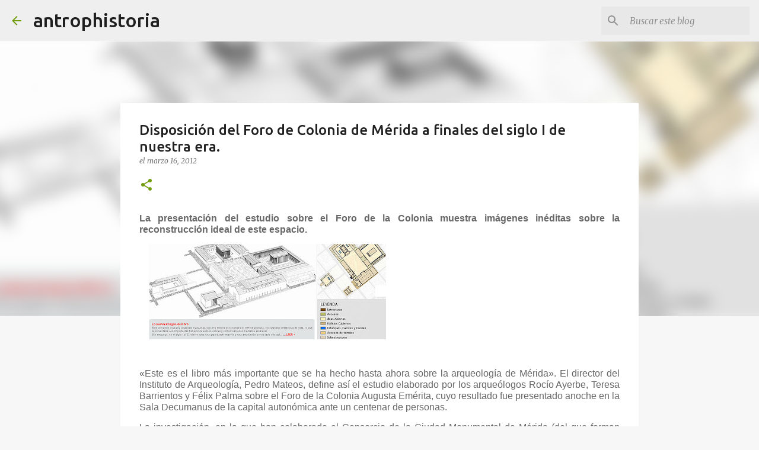

--- FILE ---
content_type: text/html; charset=UTF-8
request_url: https://www.antrophistoria.com/2012/03/disposicion-del-foro-de-colonia-de.html
body_size: 23325
content:
<!DOCTYPE html>
<html dir='ltr' lang='es'>
<head>
<meta content='width=device-width, initial-scale=1' name='viewport'/>
<title>Disposición del Foro de Colonia de Mérida a finales del siglo I de nuestra era.</title>
<meta content='text/html; charset=UTF-8' http-equiv='Content-Type'/>
<!-- Chrome, Firefox OS and Opera -->
<meta content='#f7f7f7' name='theme-color'/>
<!-- Windows Phone -->
<meta content='#f7f7f7' name='msapplication-navbutton-color'/>
<meta content='blogger' name='generator'/>
<link href='https://www.antrophistoria.com/favicon.ico' rel='icon' type='image/x-icon'/>
<link href='https://www.antrophistoria.com/2012/03/disposicion-del-foro-de-colonia-de.html' rel='canonical'/>
<link rel="alternate" type="application/atom+xml" title="antrophistoria - Atom" href="https://www.antrophistoria.com/feeds/posts/default" />
<link rel="alternate" type="application/rss+xml" title="antrophistoria - RSS" href="https://www.antrophistoria.com/feeds/posts/default?alt=rss" />
<link rel="service.post" type="application/atom+xml" title="antrophistoria - Atom" href="https://www.blogger.com/feeds/512020511289594694/posts/default" />

<link rel="alternate" type="application/atom+xml" title="antrophistoria - Atom" href="https://www.antrophistoria.com/feeds/2520566545921716645/comments/default" />
<!--Can't find substitution for tag [blog.ieCssRetrofitLinks]-->
<link href='https://blogger.googleusercontent.com/img/b/R29vZ2xl/AVvXsEhemHhyphenhyphen3phrslWG1oSyLJg0C1ZjVvIe3swnkmgywP2Wl6I54bQ_L9tHpWT5LYEjxjd629SuAo8jkJKOGoW0dj9oceWj98vT_MJSdeFeg8qcJWIWShgBniihVvgotGkl60wLRIQcU5oSh_U/s400/foro+de+m%C3%A9rida.jpg' rel='image_src'/>
<meta content='https://www.antrophistoria.com/2012/03/disposicion-del-foro-de-colonia-de.html' property='og:url'/>
<meta content='Disposición del Foro de Colonia de Mérida a finales del siglo I de nuestra era.' property='og:title'/>
<meta content='Portal web sobre historia, arqueología, egiptología, prehistoria, antropología, paleontología, patrimonio y otros temas relacionados.' property='og:description'/>
<meta content='https://blogger.googleusercontent.com/img/b/R29vZ2xl/AVvXsEhemHhyphenhyphen3phrslWG1oSyLJg0C1ZjVvIe3swnkmgywP2Wl6I54bQ_L9tHpWT5LYEjxjd629SuAo8jkJKOGoW0dj9oceWj98vT_MJSdeFeg8qcJWIWShgBniihVvgotGkl60wLRIQcU5oSh_U/w1200-h630-p-k-no-nu/foro+de+m%C3%A9rida.jpg' property='og:image'/>
<style type='text/css'>@font-face{font-family:'Merriweather';font-style:italic;font-weight:300;font-stretch:100%;font-display:swap;src:url(//fonts.gstatic.com/s/merriweather/v33/u-4c0qyriQwlOrhSvowK_l5-eTxCVx0ZbwLvKH2Gk9hLmp0v5yA-xXPqCzLvF-adrHOg7iDTFw.woff2)format('woff2');unicode-range:U+0460-052F,U+1C80-1C8A,U+20B4,U+2DE0-2DFF,U+A640-A69F,U+FE2E-FE2F;}@font-face{font-family:'Merriweather';font-style:italic;font-weight:300;font-stretch:100%;font-display:swap;src:url(//fonts.gstatic.com/s/merriweather/v33/u-4c0qyriQwlOrhSvowK_l5-eTxCVx0ZbwLvKH2Gk9hLmp0v5yA-xXPqCzLvF--drHOg7iDTFw.woff2)format('woff2');unicode-range:U+0301,U+0400-045F,U+0490-0491,U+04B0-04B1,U+2116;}@font-face{font-family:'Merriweather';font-style:italic;font-weight:300;font-stretch:100%;font-display:swap;src:url(//fonts.gstatic.com/s/merriweather/v33/u-4c0qyriQwlOrhSvowK_l5-eTxCVx0ZbwLvKH2Gk9hLmp0v5yA-xXPqCzLvF-SdrHOg7iDTFw.woff2)format('woff2');unicode-range:U+0102-0103,U+0110-0111,U+0128-0129,U+0168-0169,U+01A0-01A1,U+01AF-01B0,U+0300-0301,U+0303-0304,U+0308-0309,U+0323,U+0329,U+1EA0-1EF9,U+20AB;}@font-face{font-family:'Merriweather';font-style:italic;font-weight:300;font-stretch:100%;font-display:swap;src:url(//fonts.gstatic.com/s/merriweather/v33/u-4c0qyriQwlOrhSvowK_l5-eTxCVx0ZbwLvKH2Gk9hLmp0v5yA-xXPqCzLvF-WdrHOg7iDTFw.woff2)format('woff2');unicode-range:U+0100-02BA,U+02BD-02C5,U+02C7-02CC,U+02CE-02D7,U+02DD-02FF,U+0304,U+0308,U+0329,U+1D00-1DBF,U+1E00-1E9F,U+1EF2-1EFF,U+2020,U+20A0-20AB,U+20AD-20C0,U+2113,U+2C60-2C7F,U+A720-A7FF;}@font-face{font-family:'Merriweather';font-style:italic;font-weight:300;font-stretch:100%;font-display:swap;src:url(//fonts.gstatic.com/s/merriweather/v33/u-4c0qyriQwlOrhSvowK_l5-eTxCVx0ZbwLvKH2Gk9hLmp0v5yA-xXPqCzLvF-udrHOg7iA.woff2)format('woff2');unicode-range:U+0000-00FF,U+0131,U+0152-0153,U+02BB-02BC,U+02C6,U+02DA,U+02DC,U+0304,U+0308,U+0329,U+2000-206F,U+20AC,U+2122,U+2191,U+2193,U+2212,U+2215,U+FEFF,U+FFFD;}@font-face{font-family:'Merriweather';font-style:italic;font-weight:400;font-stretch:100%;font-display:swap;src:url(//fonts.gstatic.com/s/merriweather/v33/u-4c0qyriQwlOrhSvowK_l5-eTxCVx0ZbwLvKH2Gk9hLmp0v5yA-xXPqCzLvF-adrHOg7iDTFw.woff2)format('woff2');unicode-range:U+0460-052F,U+1C80-1C8A,U+20B4,U+2DE0-2DFF,U+A640-A69F,U+FE2E-FE2F;}@font-face{font-family:'Merriweather';font-style:italic;font-weight:400;font-stretch:100%;font-display:swap;src:url(//fonts.gstatic.com/s/merriweather/v33/u-4c0qyriQwlOrhSvowK_l5-eTxCVx0ZbwLvKH2Gk9hLmp0v5yA-xXPqCzLvF--drHOg7iDTFw.woff2)format('woff2');unicode-range:U+0301,U+0400-045F,U+0490-0491,U+04B0-04B1,U+2116;}@font-face{font-family:'Merriweather';font-style:italic;font-weight:400;font-stretch:100%;font-display:swap;src:url(//fonts.gstatic.com/s/merriweather/v33/u-4c0qyriQwlOrhSvowK_l5-eTxCVx0ZbwLvKH2Gk9hLmp0v5yA-xXPqCzLvF-SdrHOg7iDTFw.woff2)format('woff2');unicode-range:U+0102-0103,U+0110-0111,U+0128-0129,U+0168-0169,U+01A0-01A1,U+01AF-01B0,U+0300-0301,U+0303-0304,U+0308-0309,U+0323,U+0329,U+1EA0-1EF9,U+20AB;}@font-face{font-family:'Merriweather';font-style:italic;font-weight:400;font-stretch:100%;font-display:swap;src:url(//fonts.gstatic.com/s/merriweather/v33/u-4c0qyriQwlOrhSvowK_l5-eTxCVx0ZbwLvKH2Gk9hLmp0v5yA-xXPqCzLvF-WdrHOg7iDTFw.woff2)format('woff2');unicode-range:U+0100-02BA,U+02BD-02C5,U+02C7-02CC,U+02CE-02D7,U+02DD-02FF,U+0304,U+0308,U+0329,U+1D00-1DBF,U+1E00-1E9F,U+1EF2-1EFF,U+2020,U+20A0-20AB,U+20AD-20C0,U+2113,U+2C60-2C7F,U+A720-A7FF;}@font-face{font-family:'Merriweather';font-style:italic;font-weight:400;font-stretch:100%;font-display:swap;src:url(//fonts.gstatic.com/s/merriweather/v33/u-4c0qyriQwlOrhSvowK_l5-eTxCVx0ZbwLvKH2Gk9hLmp0v5yA-xXPqCzLvF-udrHOg7iA.woff2)format('woff2');unicode-range:U+0000-00FF,U+0131,U+0152-0153,U+02BB-02BC,U+02C6,U+02DA,U+02DC,U+0304,U+0308,U+0329,U+2000-206F,U+20AC,U+2122,U+2191,U+2193,U+2212,U+2215,U+FEFF,U+FFFD;}@font-face{font-family:'Merriweather';font-style:normal;font-weight:400;font-stretch:100%;font-display:swap;src:url(//fonts.gstatic.com/s/merriweather/v33/u-4D0qyriQwlOrhSvowK_l5UcA6zuSYEqOzpPe3HOZJ5eX1WtLaQwmYiScCmDxhtNOKl8yDr3icaGV31CPDaYKfFQn0.woff2)format('woff2');unicode-range:U+0460-052F,U+1C80-1C8A,U+20B4,U+2DE0-2DFF,U+A640-A69F,U+FE2E-FE2F;}@font-face{font-family:'Merriweather';font-style:normal;font-weight:400;font-stretch:100%;font-display:swap;src:url(//fonts.gstatic.com/s/merriweather/v33/u-4D0qyriQwlOrhSvowK_l5UcA6zuSYEqOzpPe3HOZJ5eX1WtLaQwmYiScCmDxhtNOKl8yDr3icaEF31CPDaYKfFQn0.woff2)format('woff2');unicode-range:U+0301,U+0400-045F,U+0490-0491,U+04B0-04B1,U+2116;}@font-face{font-family:'Merriweather';font-style:normal;font-weight:400;font-stretch:100%;font-display:swap;src:url(//fonts.gstatic.com/s/merriweather/v33/u-4D0qyriQwlOrhSvowK_l5UcA6zuSYEqOzpPe3HOZJ5eX1WtLaQwmYiScCmDxhtNOKl8yDr3icaG131CPDaYKfFQn0.woff2)format('woff2');unicode-range:U+0102-0103,U+0110-0111,U+0128-0129,U+0168-0169,U+01A0-01A1,U+01AF-01B0,U+0300-0301,U+0303-0304,U+0308-0309,U+0323,U+0329,U+1EA0-1EF9,U+20AB;}@font-face{font-family:'Merriweather';font-style:normal;font-weight:400;font-stretch:100%;font-display:swap;src:url(//fonts.gstatic.com/s/merriweather/v33/u-4D0qyriQwlOrhSvowK_l5UcA6zuSYEqOzpPe3HOZJ5eX1WtLaQwmYiScCmDxhtNOKl8yDr3icaGl31CPDaYKfFQn0.woff2)format('woff2');unicode-range:U+0100-02BA,U+02BD-02C5,U+02C7-02CC,U+02CE-02D7,U+02DD-02FF,U+0304,U+0308,U+0329,U+1D00-1DBF,U+1E00-1E9F,U+1EF2-1EFF,U+2020,U+20A0-20AB,U+20AD-20C0,U+2113,U+2C60-2C7F,U+A720-A7FF;}@font-face{font-family:'Merriweather';font-style:normal;font-weight:400;font-stretch:100%;font-display:swap;src:url(//fonts.gstatic.com/s/merriweather/v33/u-4D0qyriQwlOrhSvowK_l5UcA6zuSYEqOzpPe3HOZJ5eX1WtLaQwmYiScCmDxhtNOKl8yDr3icaFF31CPDaYKfF.woff2)format('woff2');unicode-range:U+0000-00FF,U+0131,U+0152-0153,U+02BB-02BC,U+02C6,U+02DA,U+02DC,U+0304,U+0308,U+0329,U+2000-206F,U+20AC,U+2122,U+2191,U+2193,U+2212,U+2215,U+FEFF,U+FFFD;}@font-face{font-family:'Ubuntu';font-style:normal;font-weight:400;font-display:swap;src:url(//fonts.gstatic.com/s/ubuntu/v21/4iCs6KVjbNBYlgoKcg72nU6AF7xm.woff2)format('woff2');unicode-range:U+0460-052F,U+1C80-1C8A,U+20B4,U+2DE0-2DFF,U+A640-A69F,U+FE2E-FE2F;}@font-face{font-family:'Ubuntu';font-style:normal;font-weight:400;font-display:swap;src:url(//fonts.gstatic.com/s/ubuntu/v21/4iCs6KVjbNBYlgoKew72nU6AF7xm.woff2)format('woff2');unicode-range:U+0301,U+0400-045F,U+0490-0491,U+04B0-04B1,U+2116;}@font-face{font-family:'Ubuntu';font-style:normal;font-weight:400;font-display:swap;src:url(//fonts.gstatic.com/s/ubuntu/v21/4iCs6KVjbNBYlgoKcw72nU6AF7xm.woff2)format('woff2');unicode-range:U+1F00-1FFF;}@font-face{font-family:'Ubuntu';font-style:normal;font-weight:400;font-display:swap;src:url(//fonts.gstatic.com/s/ubuntu/v21/4iCs6KVjbNBYlgoKfA72nU6AF7xm.woff2)format('woff2');unicode-range:U+0370-0377,U+037A-037F,U+0384-038A,U+038C,U+038E-03A1,U+03A3-03FF;}@font-face{font-family:'Ubuntu';font-style:normal;font-weight:400;font-display:swap;src:url(//fonts.gstatic.com/s/ubuntu/v21/4iCs6KVjbNBYlgoKcQ72nU6AF7xm.woff2)format('woff2');unicode-range:U+0100-02BA,U+02BD-02C5,U+02C7-02CC,U+02CE-02D7,U+02DD-02FF,U+0304,U+0308,U+0329,U+1D00-1DBF,U+1E00-1E9F,U+1EF2-1EFF,U+2020,U+20A0-20AB,U+20AD-20C0,U+2113,U+2C60-2C7F,U+A720-A7FF;}@font-face{font-family:'Ubuntu';font-style:normal;font-weight:400;font-display:swap;src:url(//fonts.gstatic.com/s/ubuntu/v21/4iCs6KVjbNBYlgoKfw72nU6AFw.woff2)format('woff2');unicode-range:U+0000-00FF,U+0131,U+0152-0153,U+02BB-02BC,U+02C6,U+02DA,U+02DC,U+0304,U+0308,U+0329,U+2000-206F,U+20AC,U+2122,U+2191,U+2193,U+2212,U+2215,U+FEFF,U+FFFD;}@font-face{font-family:'Ubuntu';font-style:normal;font-weight:500;font-display:swap;src:url(//fonts.gstatic.com/s/ubuntu/v21/4iCv6KVjbNBYlgoCjC3jvWyNPYZvg7UI.woff2)format('woff2');unicode-range:U+0460-052F,U+1C80-1C8A,U+20B4,U+2DE0-2DFF,U+A640-A69F,U+FE2E-FE2F;}@font-face{font-family:'Ubuntu';font-style:normal;font-weight:500;font-display:swap;src:url(//fonts.gstatic.com/s/ubuntu/v21/4iCv6KVjbNBYlgoCjC3jtGyNPYZvg7UI.woff2)format('woff2');unicode-range:U+0301,U+0400-045F,U+0490-0491,U+04B0-04B1,U+2116;}@font-face{font-family:'Ubuntu';font-style:normal;font-weight:500;font-display:swap;src:url(//fonts.gstatic.com/s/ubuntu/v21/4iCv6KVjbNBYlgoCjC3jvGyNPYZvg7UI.woff2)format('woff2');unicode-range:U+1F00-1FFF;}@font-face{font-family:'Ubuntu';font-style:normal;font-weight:500;font-display:swap;src:url(//fonts.gstatic.com/s/ubuntu/v21/4iCv6KVjbNBYlgoCjC3js2yNPYZvg7UI.woff2)format('woff2');unicode-range:U+0370-0377,U+037A-037F,U+0384-038A,U+038C,U+038E-03A1,U+03A3-03FF;}@font-face{font-family:'Ubuntu';font-style:normal;font-weight:500;font-display:swap;src:url(//fonts.gstatic.com/s/ubuntu/v21/4iCv6KVjbNBYlgoCjC3jvmyNPYZvg7UI.woff2)format('woff2');unicode-range:U+0100-02BA,U+02BD-02C5,U+02C7-02CC,U+02CE-02D7,U+02DD-02FF,U+0304,U+0308,U+0329,U+1D00-1DBF,U+1E00-1E9F,U+1EF2-1EFF,U+2020,U+20A0-20AB,U+20AD-20C0,U+2113,U+2C60-2C7F,U+A720-A7FF;}@font-face{font-family:'Ubuntu';font-style:normal;font-weight:500;font-display:swap;src:url(//fonts.gstatic.com/s/ubuntu/v21/4iCv6KVjbNBYlgoCjC3jsGyNPYZvgw.woff2)format('woff2');unicode-range:U+0000-00FF,U+0131,U+0152-0153,U+02BB-02BC,U+02C6,U+02DA,U+02DC,U+0304,U+0308,U+0329,U+2000-206F,U+20AC,U+2122,U+2191,U+2193,U+2212,U+2215,U+FEFF,U+FFFD;}@font-face{font-family:'Ubuntu';font-style:normal;font-weight:700;font-display:swap;src:url(//fonts.gstatic.com/s/ubuntu/v21/4iCv6KVjbNBYlgoCxCvjvWyNPYZvg7UI.woff2)format('woff2');unicode-range:U+0460-052F,U+1C80-1C8A,U+20B4,U+2DE0-2DFF,U+A640-A69F,U+FE2E-FE2F;}@font-face{font-family:'Ubuntu';font-style:normal;font-weight:700;font-display:swap;src:url(//fonts.gstatic.com/s/ubuntu/v21/4iCv6KVjbNBYlgoCxCvjtGyNPYZvg7UI.woff2)format('woff2');unicode-range:U+0301,U+0400-045F,U+0490-0491,U+04B0-04B1,U+2116;}@font-face{font-family:'Ubuntu';font-style:normal;font-weight:700;font-display:swap;src:url(//fonts.gstatic.com/s/ubuntu/v21/4iCv6KVjbNBYlgoCxCvjvGyNPYZvg7UI.woff2)format('woff2');unicode-range:U+1F00-1FFF;}@font-face{font-family:'Ubuntu';font-style:normal;font-weight:700;font-display:swap;src:url(//fonts.gstatic.com/s/ubuntu/v21/4iCv6KVjbNBYlgoCxCvjs2yNPYZvg7UI.woff2)format('woff2');unicode-range:U+0370-0377,U+037A-037F,U+0384-038A,U+038C,U+038E-03A1,U+03A3-03FF;}@font-face{font-family:'Ubuntu';font-style:normal;font-weight:700;font-display:swap;src:url(//fonts.gstatic.com/s/ubuntu/v21/4iCv6KVjbNBYlgoCxCvjvmyNPYZvg7UI.woff2)format('woff2');unicode-range:U+0100-02BA,U+02BD-02C5,U+02C7-02CC,U+02CE-02D7,U+02DD-02FF,U+0304,U+0308,U+0329,U+1D00-1DBF,U+1E00-1E9F,U+1EF2-1EFF,U+2020,U+20A0-20AB,U+20AD-20C0,U+2113,U+2C60-2C7F,U+A720-A7FF;}@font-face{font-family:'Ubuntu';font-style:normal;font-weight:700;font-display:swap;src:url(//fonts.gstatic.com/s/ubuntu/v21/4iCv6KVjbNBYlgoCxCvjsGyNPYZvgw.woff2)format('woff2');unicode-range:U+0000-00FF,U+0131,U+0152-0153,U+02BB-02BC,U+02C6,U+02DA,U+02DC,U+0304,U+0308,U+0329,U+2000-206F,U+20AC,U+2122,U+2191,U+2193,U+2212,U+2215,U+FEFF,U+FFFD;}</style>
<style id='page-skin-1' type='text/css'><!--
/*! normalize.css v8.0.0 | MIT License | github.com/necolas/normalize.css */html{line-height:1.15;-webkit-text-size-adjust:100%}body{margin:0}h1{font-size:2em;margin:.67em 0}hr{box-sizing:content-box;height:0;overflow:visible}pre{font-family:monospace,monospace;font-size:1em}a{background-color:transparent}abbr[title]{border-bottom:none;text-decoration:underline;text-decoration:underline dotted}b,strong{font-weight:bolder}code,kbd,samp{font-family:monospace,monospace;font-size:1em}small{font-size:80%}sub,sup{font-size:75%;line-height:0;position:relative;vertical-align:baseline}sub{bottom:-0.25em}sup{top:-0.5em}img{border-style:none}button,input,optgroup,select,textarea{font-family:inherit;font-size:100%;line-height:1.15;margin:0}button,input{overflow:visible}button,select{text-transform:none}button,[type="button"],[type="reset"],[type="submit"]{-webkit-appearance:button}button::-moz-focus-inner,[type="button"]::-moz-focus-inner,[type="reset"]::-moz-focus-inner,[type="submit"]::-moz-focus-inner{border-style:none;padding:0}button:-moz-focusring,[type="button"]:-moz-focusring,[type="reset"]:-moz-focusring,[type="submit"]:-moz-focusring{outline:1px dotted ButtonText}fieldset{padding:.35em .75em .625em}legend{box-sizing:border-box;color:inherit;display:table;max-width:100%;padding:0;white-space:normal}progress{vertical-align:baseline}textarea{overflow:auto}[type="checkbox"],[type="radio"]{box-sizing:border-box;padding:0}[type="number"]::-webkit-inner-spin-button,[type="number"]::-webkit-outer-spin-button{height:auto}[type="search"]{-webkit-appearance:textfield;outline-offset:-2px}[type="search"]::-webkit-search-decoration{-webkit-appearance:none}::-webkit-file-upload-button{-webkit-appearance:button;font:inherit}details{display:block}summary{display:list-item}template{display:none}[hidden]{display:none}
/*!************************************************
* Blogger Template Style
* Name: Emporio
**************************************************/
body{
word-wrap:break-word;
overflow-wrap:break-word;
word-break:break-word
}
.hidden{
display:none
}
.invisible{
visibility:hidden
}
.container:after,.float-container:after{
clear:both;
content:"";
display:table
}
.clearboth{
clear:both
}
#comments .comment .comment-actions,.subscribe-popup .FollowByEmail .follow-by-email-submit{
background:transparent;
border:0;
box-shadow:none;
color:#729c0b;
cursor:pointer;
font-size:14px;
font-weight:700;
outline:none;
text-decoration:none;
text-transform:uppercase;
width:auto
}
.dim-overlay{
height:100vh;
left:0;
position:fixed;
top:0;
width:100%
}
#sharing-dim-overlay{
background-color:transparent
}
input::-ms-clear{
display:none
}
.blogger-logo,.svg-icon-24.blogger-logo{
fill:#ff9800;
opacity:1
}
.skip-navigation{
background-color:#fff;
box-sizing:border-box;
color:#000;
display:block;
height:0;
left:0;
line-height:50px;
overflow:hidden;
padding-top:0;
position:fixed;
text-align:center;
top:0;
-webkit-transition:box-shadow .3s,height .3s,padding-top .3s;
transition:box-shadow .3s,height .3s,padding-top .3s;
width:100%;
z-index:900
}
.skip-navigation:focus{
box-shadow:0 4px 5px 0 rgba(0,0,0,.14),0 1px 10px 0 rgba(0,0,0,.12),0 2px 4px -1px rgba(0,0,0,.2);
height:50px
}
#main{
outline:none
}
.main-heading{
clip:rect(1px,1px,1px,1px);
border:0;
height:1px;
overflow:hidden;
padding:0;
position:absolute;
width:1px
}
.Attribution{
margin-top:1em;
text-align:center
}
.Attribution .blogger img,.Attribution .blogger svg{
vertical-align:bottom
}
.Attribution .blogger img{
margin-right:.5em
}
.Attribution div{
line-height:24px;
margin-top:.5em
}
.Attribution .copyright,.Attribution .image-attribution{
font-size:.7em;
margin-top:1.5em
}
.bg-photo{
background-attachment:scroll!important
}
body .CSS_LIGHTBOX{
z-index:900
}
.extendable .show-less,.extendable .show-more{
border-color:#729c0b;
color:#729c0b;
margin-top:8px
}
.extendable .show-less.hidden,.extendable .show-more.hidden,.inline-ad{
display:none
}
.inline-ad{
max-width:100%;
overflow:hidden
}
.adsbygoogle{
display:block
}
#cookieChoiceInfo{
bottom:0;
top:auto
}
iframe.b-hbp-video{
border:0
}
.post-body iframe{
max-width:100%
}
.post-body a[imageanchor="1"]{
display:inline-block
}
.byline{
margin-right:1em
}
.byline:last-child{
margin-right:0
}
.link-copied-dialog{
max-width:520px;
outline:0
}
.link-copied-dialog .modal-dialog-buttons{
margin-top:8px
}
.link-copied-dialog .goog-buttonset-default{
background:transparent;
border:0
}
.link-copied-dialog .goog-buttonset-default:focus{
outline:0
}
.paging-control-container{
margin-bottom:16px
}
.paging-control-container .paging-control{
display:inline-block
}
.paging-control-container .comment-range-text:after,.paging-control-container .paging-control{
color:#729c0b
}
.paging-control-container .comment-range-text,.paging-control-container .paging-control{
margin-right:8px
}
.paging-control-container .comment-range-text:after,.paging-control-container .paging-control:after{
padding-left:8px;
content:"\b7";
cursor:default;
pointer-events:none
}
.paging-control-container .comment-range-text:last-child:after,.paging-control-container .paging-control:last-child:after{
content:none
}
.byline.reactions iframe{
height:20px
}
.b-notification{
background-color:#fff;
border-bottom:1px solid #000;
box-sizing:border-box;
color:#000;
padding:16px 32px;
text-align:center
}
.b-notification.visible{
-webkit-transition:margin-top .3s cubic-bezier(.4,0,.2,1);
transition:margin-top .3s cubic-bezier(.4,0,.2,1)
}
.b-notification.invisible{
position:absolute
}
.b-notification-close{
position:absolute;
right:8px;
top:8px
}
.no-posts-message{
line-height:40px;
text-align:center
}
@media screen and (max-width:745px){
body.item-view .post-body a[imageanchor="1"][style*="float: left;"],body.item-view .post-body a[imageanchor="1"][style*="float: right;"]{
clear:none!important;
float:none!important
}
body.item-view .post-body a[imageanchor="1"] img{
display:block;
height:auto;
margin:0 auto
}
body.item-view .post-body>.separator:first-child>a[imageanchor="1"]:first-child{
margin-top:20px
}
.post-body a[imageanchor]{
display:block
}
body.item-view .post-body a[imageanchor="1"]{
margin-left:0!important;
margin-right:0!important
}
body.item-view .post-body a[imageanchor="1"]+a[imageanchor="1"]{
margin-top:16px
}
}
.item-control{
display:none
}
#comments{
border-top:1px dashed rgba(0,0,0,.54);
margin-top:20px;
padding:20px
}
#comments .comment-thread ol{
padding-left:0;
margin:0;
padding-left:0
}
#comments .comment .comment-replybox-single,#comments .comment-thread .comment-replies{
margin-left:60px
}
#comments .comment-thread .thread-count{
display:none
}
#comments .comment{
list-style-type:none;
padding:0 0 30px;
position:relative
}
#comments .comment .comment{
padding-bottom:8px
}
.comment .avatar-image-container{
position:absolute
}
.comment .avatar-image-container img{
border-radius:50%
}
.avatar-image-container svg,.comment .avatar-image-container .avatar-icon{
fill:#729c0b;
border:1px solid #729c0b;
border-radius:50%;
box-sizing:border-box;
height:35px;
margin:0;
padding:7px;
width:35px
}
.comment .comment-block{
margin-left:60px;
margin-top:10px;
padding-bottom:0
}
#comments .comment-author-header-wrapper{
margin-left:40px
}
#comments .comment .thread-expanded .comment-block{
padding-bottom:20px
}
#comments .comment .comment-header .user,#comments .comment .comment-header .user a{
color:#212121;
font-style:normal;
font-weight:700
}
#comments .comment .comment-actions{
bottom:0;
margin-bottom:15px;
position:absolute
}
#comments .comment .comment-actions>*{
margin-right:8px
}
#comments .comment .comment-header .datetime{
margin-left:8px;
bottom:0;
display:inline-block;
font-size:13px;
font-style:italic
}
#comments .comment .comment-footer .comment-timestamp a,#comments .comment .comment-header .datetime,#comments .comment .comment-header .datetime a{
color:rgba(33,33,33,.54)
}
#comments .comment .comment-content,.comment .comment-body{
margin-top:12px;
word-break:break-word
}
.comment-body{
margin-bottom:12px
}
#comments.embed[data-num-comments="0"]{
border:0;
margin-top:0;
padding-top:0
}
#comment-editor-src,#comments.embed[data-num-comments="0"] #comment-post-message,#comments.embed[data-num-comments="0"] div.comment-form>p,#comments.embed[data-num-comments="0"] p.comment-footer{
display:none
}
.comments .comments-content .loadmore.loaded{
max-height:0;
opacity:0;
overflow:hidden
}
.extendable .remaining-items{
height:0;
overflow:hidden;
-webkit-transition:height .3s cubic-bezier(.4,0,.2,1);
transition:height .3s cubic-bezier(.4,0,.2,1)
}
.extendable .remaining-items.expanded{
height:auto
}
.svg-icon-24,.svg-icon-24-button{
cursor:pointer;
height:24px;
min-width:24px;
width:24px
}
.touch-icon{
margin:-12px;
padding:12px
}
.touch-icon:active,.touch-icon:focus{
background-color:hsla(0,0%,60%,.4);
border-radius:50%
}
svg:not(:root).touch-icon{
overflow:visible
}
html[dir=rtl] .rtl-reversible-icon{
-webkit-transform:scaleX(-1);
transform:scaleX(-1)
}
.svg-icon-24-button,.touch-icon-button{
background:transparent;
border:0;
margin:0;
outline:none;
padding:0
}
.touch-icon-button .touch-icon:active,.touch-icon-button .touch-icon:focus{
background-color:transparent
}
.touch-icon-button:active .touch-icon,.touch-icon-button:focus .touch-icon{
background-color:hsla(0,0%,60%,.4);
border-radius:50%
}
.Profile .default-avatar-wrapper .avatar-icon{
fill:#729c0b;
border:1px solid #729c0b;
border-radius:50%;
box-sizing:border-box;
margin:0
}
.Profile .individual .default-avatar-wrapper .avatar-icon{
padding:25px
}
.Profile .individual .avatar-icon,.Profile .individual .profile-img{
height:90px;
width:90px
}
.Profile .team .default-avatar-wrapper .avatar-icon{
padding:8px
}
.Profile .team .avatar-icon,.Profile .team .default-avatar-wrapper,.Profile .team .profile-img{
height:40px;
width:40px
}
.snippet-container{
margin:0;
overflow:hidden;
position:relative
}
.snippet-fade{
right:0;
bottom:0;
box-sizing:border-box;
position:absolute;
width:96px
}
.snippet-fade:after{
content:"\2026";
float:right
}
.centered-top-container.sticky{
left:0;
position:fixed;
right:0;
top:0;
-webkit-transition-duration:.2s;
transition-duration:.2s;
-webkit-transition-property:opacity,-webkit-transform;
transition-property:opacity,-webkit-transform;
transition-property:transform,opacity;
transition-property:transform,opacity,-webkit-transform;
-webkit-transition-timing-function:cubic-bezier(.4,0,.2,1);
transition-timing-function:cubic-bezier(.4,0,.2,1);
width:auto;
z-index:8
}
.centered-top-placeholder{
display:none
}
.collapsed-header .centered-top-placeholder{
display:block
}
.centered-top-container .Header .replaced h1,.centered-top-placeholder .Header .replaced h1{
display:none
}
.centered-top-container.sticky .Header .replaced h1{
display:block
}
.centered-top-container.sticky .Header .header-widget{
background:none
}
.centered-top-container.sticky .Header .header-image-wrapper{
display:none
}
.centered-top-container img,.centered-top-placeholder img{
max-width:100%
}
.collapsible{
-webkit-transition:height .3s cubic-bezier(.4,0,.2,1);
transition:height .3s cubic-bezier(.4,0,.2,1)
}
.collapsible,.collapsible>summary{
display:block;
overflow:hidden
}
.collapsible>:not(summary){
display:none
}
.collapsible[open]>:not(summary){
display:block
}
.collapsible:focus,.collapsible>summary:focus{
outline:none
}
.collapsible>summary{
cursor:pointer;
display:block;
padding:0
}
.collapsible:focus>summary,.collapsible>summary:focus{
background-color:transparent
}
.collapsible>summary::-webkit-details-marker{
display:none
}
.collapsible-title{
-webkit-box-align:center;
align-items:center;
display:-webkit-box;
display:flex
}
.collapsible-title .title{
-webkit-box-flex:1;
-webkit-box-ordinal-group:1;
flex:1 1 auto;
order:0;
overflow:hidden;
text-overflow:ellipsis;
white-space:nowrap
}
.collapsible-title .chevron-down,.collapsible[open] .collapsible-title .chevron-up{
display:block
}
.collapsible-title .chevron-up,.collapsible[open] .collapsible-title .chevron-down{
display:none
}
.flat-button{
border-radius:2px;
font-weight:700;
margin:-8px;
padding:8px;
text-transform:uppercase
}
.flat-button,.flat-icon-button{
cursor:pointer;
display:inline-block
}
.flat-icon-button{
background:transparent;
border:0;
box-sizing:content-box;
line-height:0;
margin:-12px;
outline:none;
padding:12px
}
.flat-icon-button,.flat-icon-button .splash-wrapper{
border-radius:50%
}
.flat-icon-button .splash.animate{
-webkit-animation-duration:.3s;
animation-duration:.3s
}
body#layout .bg-photo,body#layout .bg-photo-overlay{
display:none
}
body#layout .centered{
max-width:954px
}
body#layout .navigation{
display:none
}
body#layout .sidebar-container{
display:inline-block;
width:40%
}
body#layout .hamburger-menu,body#layout .search{
display:none
}
.overflowable-container{
max-height:44px;
overflow:hidden;
position:relative
}
.overflow-button{
cursor:pointer
}
#overflowable-dim-overlay{
background:transparent
}
.overflow-popup{
background-color:#ffffff;
box-shadow:0 2px 2px 0 rgba(0,0,0,.14),0 3px 1px -2px rgba(0,0,0,.2),0 1px 5px 0 rgba(0,0,0,.12);
left:0;
max-width:calc(100% - 32px);
position:absolute;
top:0;
visibility:hidden;
z-index:101
}
.overflow-popup ul{
list-style:none
}
.overflow-popup .tabs li,.overflow-popup li{
display:block;
height:auto
}
.overflow-popup .tabs li{
padding-left:0;
padding-right:0
}
.overflow-button.hidden,.overflow-popup .tabs li.hidden,.overflow-popup li.hidden,.widget.Sharing .sharing-button{
display:none
}
.widget.Sharing .sharing-buttons li{
padding:0
}
.widget.Sharing .sharing-buttons li span{
display:none
}
.post-share-buttons{
position:relative
}
.sharing-open.touch-icon-button:active .touch-icon,.sharing-open.touch-icon-button:focus .touch-icon{
background-color:transparent
}
.share-buttons{
background-color:#ffffff;
border-radius:2px;
box-shadow:0 2px 2px 0 rgba(0,0,0,.14),0 3px 1px -2px rgba(0,0,0,.2),0 1px 5px 0 rgba(0,0,0,.12);
color:#000000;
list-style:none;
margin:0;
min-width:200px;
padding:8px 0;
position:absolute;
top:-11px;
z-index:101
}
.share-buttons.hidden{
display:none
}
.sharing-button{
background:transparent;
border:0;
cursor:pointer;
margin:0;
outline:none;
padding:0
}
.share-buttons li{
height:48px;
margin:0
}
.share-buttons li:last-child{
margin-bottom:0
}
.share-buttons li .sharing-platform-button{
box-sizing:border-box;
cursor:pointer;
display:block;
height:100%;
margin-bottom:0;
padding:0 16px;
position:relative;
width:100%
}
.share-buttons li .sharing-platform-button:focus,.share-buttons li .sharing-platform-button:hover{
background-color:hsla(0,0%,50%,.1);
outline:none
}
.share-buttons li svg[class*=" sharing-"],.share-buttons li svg[class^=sharing-]{
position:absolute;
top:10px
}
.share-buttons li span.sharing-platform-button{
position:relative;
top:0
}
.share-buttons li .platform-sharing-text{
margin-left:56px;
display:block;
font-size:16px;
line-height:48px;
white-space:nowrap
}
.sidebar-container{
-webkit-overflow-scrolling:touch;
background-color:#f7f7f7;
max-width:280px;
overflow-y:auto;
-webkit-transition-duration:.3s;
transition-duration:.3s;
-webkit-transition-property:-webkit-transform;
transition-property:-webkit-transform;
transition-property:transform;
transition-property:transform,-webkit-transform;
-webkit-transition-timing-function:cubic-bezier(0,0,.2,1);
transition-timing-function:cubic-bezier(0,0,.2,1);
width:280px;
z-index:101
}
.sidebar-container .navigation{
line-height:0;
padding:16px
}
.sidebar-container .sidebar-back{
cursor:pointer
}
.sidebar-container .widget{
background:none;
margin:0 16px;
padding:16px 0
}
.sidebar-container .widget .title{
color:#000000;
margin:0
}
.sidebar-container .widget ul{
list-style:none;
margin:0;
padding:0
}
.sidebar-container .widget ul ul{
margin-left:1em
}
.sidebar-container .widget li{
font-size:16px;
line-height:normal
}
.sidebar-container .widget+.widget{
border-top:1px solid rgba(0, 0, 0, 0.12)
}
.BlogArchive li{
margin:16px 0
}
.BlogArchive li:last-child{
margin-bottom:0
}
.Label li a{
display:inline-block
}
.BlogArchive .post-count,.Label .label-count{
margin-left:.25em;
float:right
}
.BlogArchive .post-count:before,.Label .label-count:before{
content:"("
}
.BlogArchive .post-count:after,.Label .label-count:after{
content:")"
}
.widget.Translate .skiptranslate>div{
display:block!important
}
.widget.Profile .profile-link{
display:-webkit-box;
display:flex
}
.widget.Profile .team-member .default-avatar-wrapper,.widget.Profile .team-member .profile-img{
-webkit-box-flex:0;
margin-right:1em;
flex:0 0 auto
}
.widget.Profile .individual .profile-link{
-webkit-box-orient:vertical;
-webkit-box-direction:normal;
flex-direction:column
}
.widget.Profile .team .profile-link .profile-name{
-webkit-box-flex:1;
align-self:center;
display:block;
flex:1 1 auto
}
.dim-overlay{
background-color:rgba(0,0,0,.54)
}
body.sidebar-visible{
overflow-y:hidden
}
@media screen and (max-width:680px){
.sidebar-container{
bottom:0;
left:auto;
position:fixed;
right:0;
top:0
}
.sidebar-container.sidebar-invisible{
-webkit-transform:translateX(100%);
transform:translateX(100%);
-webkit-transition-timing-function:cubic-bezier(.4,0,.6,1);
transition-timing-function:cubic-bezier(.4,0,.6,1)
}
}
.dialog{
background:#ffffff;
box-shadow:0 2px 2px 0 rgba(0,0,0,.14),0 3px 1px -2px rgba(0,0,0,.2),0 1px 5px 0 rgba(0,0,0,.12);
box-sizing:border-box;
color:#000000;
padding:30px;
position:fixed;
text-align:center;
width:calc(100% - 24px);
z-index:101
}
.dialog input[type=email],.dialog input[type=text]{
background-color:transparent;
border:0;
border-bottom:1px solid rgba(0,0,0,.12);
color:#000000;
display:block;
font-family:Arial, Tahoma, Helvetica, FreeSans, sans-serif;
font-size:16px;
line-height:24px;
margin:auto;
outline:none;
padding-bottom:7px;
text-align:center;
width:100%
}
.dialog input[type=email]::-webkit-input-placeholder,.dialog input[type=text]::-webkit-input-placeholder{
color:rgba(0,0,0,.5)
}
.dialog input[type=email]::-moz-placeholder,.dialog input[type=text]::-moz-placeholder{
color:rgba(0,0,0,.5)
}
.dialog input[type=email]:-ms-input-placeholder,.dialog input[type=text]:-ms-input-placeholder{
color:rgba(0,0,0,.5)
}
.dialog input[type=email]::-ms-input-placeholder,.dialog input[type=text]::-ms-input-placeholder{
color:rgba(0,0,0,.5)
}
.dialog input[type=email]::placeholder,.dialog input[type=text]::placeholder{
color:rgba(0,0,0,.5)
}
.dialog input[type=email]:focus,.dialog input[type=text]:focus{
border-bottom:2px solid #729c0b;
padding-bottom:6px
}
.dialog input.no-cursor{
color:transparent;
text-shadow:0 0 0 #000000
}
.dialog input.no-cursor:focus{
outline:none
}
.dialog input[type=submit]{
font-family:Arial, Tahoma, Helvetica, FreeSans, sans-serif
}
.dialog .goog-buttonset-default{
color:#729c0b
}
.loading-spinner-large{
-webkit-animation:mspin-rotate 1568.63ms linear infinite;
animation:mspin-rotate 1568.63ms linear infinite;
height:48px;
overflow:hidden;
position:absolute;
width:48px;
z-index:200
}
.loading-spinner-large>div{
-webkit-animation:mspin-revrot 5332ms steps(4) infinite;
animation:mspin-revrot 5332ms steps(4) infinite
}
.loading-spinner-large>div>div{
-webkit-animation:mspin-singlecolor-large-film 1333ms steps(81) infinite;
animation:mspin-singlecolor-large-film 1333ms steps(81) infinite;
background-size:100%;
height:48px;
width:3888px
}
.mspin-black-large>div>div,.mspin-grey_54-large>div>div{
background-image:url(https://www.blogblog.com/indie/mspin_black_large.svg)
}
.mspin-white-large>div>div{
background-image:url(https://www.blogblog.com/indie/mspin_white_large.svg)
}
.mspin-grey_54-large{
opacity:.54
}
@-webkit-keyframes mspin-singlecolor-large-film{
0%{
-webkit-transform:translateX(0);
transform:translateX(0)
}
to{
-webkit-transform:translateX(-3888px);
transform:translateX(-3888px)
}
}
@keyframes mspin-singlecolor-large-film{
0%{
-webkit-transform:translateX(0);
transform:translateX(0)
}
to{
-webkit-transform:translateX(-3888px);
transform:translateX(-3888px)
}
}
@-webkit-keyframes mspin-rotate{
0%{
-webkit-transform:rotate(0deg);
transform:rotate(0deg)
}
to{
-webkit-transform:rotate(1turn);
transform:rotate(1turn)
}
}
@keyframes mspin-rotate{
0%{
-webkit-transform:rotate(0deg);
transform:rotate(0deg)
}
to{
-webkit-transform:rotate(1turn);
transform:rotate(1turn)
}
}
@-webkit-keyframes mspin-revrot{
0%{
-webkit-transform:rotate(0deg);
transform:rotate(0deg)
}
to{
-webkit-transform:rotate(-1turn);
transform:rotate(-1turn)
}
}
@keyframes mspin-revrot{
0%{
-webkit-transform:rotate(0deg);
transform:rotate(0deg)
}
to{
-webkit-transform:rotate(-1turn);
transform:rotate(-1turn)
}
}
.subscribe-popup{
max-width:364px
}
.subscribe-popup h3{
color:#212121;
font-size:1.8em;
margin-top:0
}
.subscribe-popup .FollowByEmail h3{
display:none
}
.subscribe-popup .FollowByEmail .follow-by-email-submit{
color:#729c0b;
display:inline-block;
margin:24px auto 0;
white-space:normal;
width:auto
}
.subscribe-popup .FollowByEmail .follow-by-email-submit:disabled{
cursor:default;
opacity:.3
}
@media (max-width:800px){
.blog-name div.widget.Subscribe{
margin-bottom:16px
}
body.item-view .blog-name div.widget.Subscribe{
margin:8px auto 16px;
width:100%
}
}
.sidebar-container .svg-icon-24{
fill:#729c0b
}
.centered-top .svg-icon-24{
fill:#729c0b
}
.centered-bottom .svg-icon-24.touch-icon,.centered-bottom a .svg-icon-24,.centered-bottom button .svg-icon-24{
fill:#729c0b
}
.post-wrapper .svg-icon-24.touch-icon,.post-wrapper a .svg-icon-24,.post-wrapper button .svg-icon-24{
fill:#729c0b
}
.centered-bottom .share-buttons .svg-icon-24,.share-buttons .svg-icon-24{
fill:#729c0b
}
.svg-icon-24.hamburger-menu{
fill:#729c0b
}
body#layout .page_body{
padding:0;
position:relative;
top:0
}
body#layout .page{
display:inline-block;
left:inherit;
position:relative;
vertical-align:top;
width:540px
}
body{
background:#f7f7f7 none repeat scroll top left;
background-color:#f7f7f7;
background-size:cover;
font:normal 400 16px Arial, Tahoma, Helvetica, FreeSans, sans-serif;
margin:0;
min-height:100vh
}
body,h3,h3.title{
color:#000000
}
.post-wrapper .post-title,.post-wrapper .post-title a,.post-wrapper .post-title a:hover,.post-wrapper .post-title a:visited{
color:#212121
}
a{
color:#729c0b;
text-decoration:none
}
a:visited{
color:#729c0b
}
a:hover{
color:#729c0b
}
blockquote{
color:#424242;
font:normal 400 16px Arial, Tahoma, Helvetica, FreeSans, sans-serif;
font-size:x-large;
font-style:italic;
font-weight:300;
text-align:center
}
.dim-overlay{
z-index:100
}
.page{
-webkit-box-orient:vertical;
-webkit-box-direction:normal;
box-sizing:border-box;
display:-webkit-box;
display:flex;
flex-direction:column;
min-height:100vh;
padding-bottom:1em
}
.page>*{
-webkit-box-flex:0;
flex:0 0 auto
}
.page>#footer{
margin-top:auto
}
.bg-photo-container{
overflow:hidden
}
.bg-photo-container,.bg-photo-container .bg-photo{
height:464px;
width:100%
}
.bg-photo-container .bg-photo{
background-position:50%;
background-size:cover;
z-index:-1
}
.centered{
margin:0 auto;
position:relative;
width:1482px
}
.centered .main,.centered .main-container{
float:left
}
.centered .main{
padding-bottom:1em
}
.centered .centered-bottom:after{
clear:both;
content:"";
display:table
}
@media (min-width:1626px){
.page_body.has-vertical-ads .centered{
width:1625px
}
}
@media (min-width:1225px) and (max-width:1482px){
.centered{
width:1081px
}
}
@media (min-width:1225px) and (max-width:1625px){
.page_body.has-vertical-ads .centered{
width:1224px
}
}
@media (max-width:1224px){
.centered{
width:680px
}
}
@media (max-width:680px){
.centered{
max-width:600px;
width:100%
}
}
.feed-view .post-wrapper.hero,.main,.main-container,.post-filter-message,.top-nav .section{
width:1187px
}
@media (min-width:1225px) and (max-width:1482px){
.feed-view .post-wrapper.hero,.main,.main-container,.post-filter-message,.top-nav .section{
width:786px
}
}
@media (min-width:1225px) and (max-width:1625px){
.feed-view .page_body.has-vertical-ads .post-wrapper.hero,.page_body.has-vertical-ads .feed-view .post-wrapper.hero,.page_body.has-vertical-ads .main,.page_body.has-vertical-ads .main-container,.page_body.has-vertical-ads .post-filter-message,.page_body.has-vertical-ads .top-nav .section{
width:786px
}
}
@media (max-width:1224px){
.feed-view .post-wrapper.hero,.main,.main-container,.post-filter-message,.top-nav .section{
width:auto
}
}
.widget .title{
font-size:18px;
line-height:28px;
margin:18px 0
}
.extendable .show-less,.extendable .show-more{
color:#729c0b;
cursor:pointer;
font:normal 500 12px Arial, Tahoma, Helvetica, FreeSans, sans-serif;
margin:0 -16px;
padding:16px;
text-transform:uppercase
}
.widget.Profile{
font:normal 400 16px Arial, Tahoma, Helvetica, FreeSans, sans-serif
}
.sidebar-container .widget.Profile{
padding:16px
}
.widget.Profile h2{
display:none
}
.widget.Profile .title{
margin:16px 32px
}
.widget.Profile .profile-img{
border-radius:50%
}
.widget.Profile .individual{
display:-webkit-box;
display:flex
}
.widget.Profile .individual .profile-info{
margin-left:16px;
align-self:center
}
.widget.Profile .profile-datablock{
margin-bottom:.75em;
margin-top:0
}
.widget.Profile .profile-link{
background-image:none!important;
font-family:inherit;
max-width:100%;
overflow:hidden
}
.widget.Profile .individual .profile-link{
display:block;
margin:0 -10px;
padding:0 10px
}
.widget.Profile .individual .profile-data a.profile-link.g-profile,.widget.Profile .team a.profile-link.g-profile .profile-name{
color:#000000;
font:500 16px Ubuntu, sans-serif;
margin-bottom:.75em
}
.widget.Profile .individual .profile-data a.profile-link.g-profile{
line-height:1.25
}
.widget.Profile .individual>a:first-child{
flex-shrink:0
}
.widget.Profile dd{
margin:0
}
.widget.Profile ul{
list-style:none;
padding:0
}
.widget.Profile ul li{
margin:10px 0 30px
}
.widget.Profile .team .extendable,.widget.Profile .team .extendable .first-items,.widget.Profile .team .extendable .remaining-items{
margin:0;
max-width:100%;
padding:0
}
.widget.Profile .team-member .profile-name-container{
-webkit-box-flex:0;
flex:0 1 auto
}
.widget.Profile .team .extendable .show-less,.widget.Profile .team .extendable .show-more{
left:56px;
position:relative
}
#comments a,.post-wrapper a{
color:#729c0b
}
div.widget.Blog .blog-posts .post-outer{
border:0
}
div.widget.Blog .post-outer{
padding-bottom:0
}
.post .thumb{
float:left;
height:20%;
width:20%
}
.no-posts-message,.status-msg-body{
margin:10px 0
}
.blog-pager{
text-align:center
}
.post-title{
margin:0
}
.post-title,.post-title a{
font:500 24px Ubuntu, sans-serif
}
.post-body{
display:block;
font:400 16px Merriweather, Georgia, serif;
line-height:32px;
margin:0
}
.post-body,.post-snippet{
color:#000000
}
.post-snippet{
font:400 14px Merriweather, Georgia, serif;
line-height:24px;
margin:8px 0;
max-height:72px
}
.post-snippet .snippet-fade{
background:-webkit-linear-gradient(left,#ffffff 0,#ffffff 20%,rgba(255, 255, 255, 0) 100%);
background:linear-gradient(to left,#ffffff 0,#ffffff 20%,rgba(255, 255, 255, 0) 100%);
bottom:0;
color:#000000;
position:absolute
}
.post-body img{
height:inherit;
max-width:100%
}
.byline,.byline.post-author a,.byline.post-timestamp a{
color:#757575;
font:italic 400 12px Merriweather, Georgia, serif
}
.byline.post-author{
text-transform:lowercase
}
.byline.post-author a{
text-transform:none
}
.item-byline .byline,.post-header .byline{
margin-right:0
}
.post-share-buttons .share-buttons{
background:#ffffff;
color:#000000;
font:400 14px Ubuntu, sans-serif
}
.tr-caption{
color:#424242;
font:normal 400 16px Arial, Tahoma, Helvetica, FreeSans, sans-serif;
font-size:1.1em;
font-style:italic
}
.post-filter-message{
background-color:#729c0b;
box-sizing:border-box;
color:#ffffff;
display:-webkit-box;
display:flex;
font:italic 400 18px Merriweather, Georgia, serif;
margin-bottom:16px;
margin-top:32px;
padding:12px 16px
}
.post-filter-message>div:first-child{
-webkit-box-flex:1;
flex:1 0 auto
}
.post-filter-message a{
padding-left:30px;
color:#729c0b;
color:#ffffff;
cursor:pointer;
font:normal 500 12px Arial, Tahoma, Helvetica, FreeSans, sans-serif;
text-transform:uppercase;
white-space:nowrap
}
.post-filter-message .search-label,.post-filter-message .search-query{
font-style:italic;
quotes:"\201c" "\201d" "\2018" "\2019"
}
.post-filter-message .search-label:before,.post-filter-message .search-query:before{
content:open-quote
}
.post-filter-message .search-label:after,.post-filter-message .search-query:after{
content:close-quote
}
#blog-pager{
margin-bottom:1em;
margin-top:2em
}
#blog-pager a{
color:#729c0b;
cursor:pointer;
font:normal 500 12px Arial, Tahoma, Helvetica, FreeSans, sans-serif;
text-transform:uppercase
}
.Label{
overflow-x:hidden
}
.Label ul{
list-style:none;
padding:0
}
.Label li{
display:inline-block;
max-width:100%;
overflow:hidden;
text-overflow:ellipsis;
white-space:nowrap
}
.Label .first-ten{
margin-top:16px
}
.Label .show-all{
border-color:#729c0b;
color:#729c0b;
cursor:pointer;
font-style:normal;
margin-top:8px;
text-transform:uppercase
}
.Label .show-all,.Label .show-all.hidden{
display:inline-block
}
.Label li a,.Label span.label-size,.byline.post-labels a{
background-color:rgba(114,156,11,.1);
border-radius:2px;
color:#729c0b;
cursor:pointer;
display:inline-block;
font:500 10.5px Ubuntu, sans-serif;
line-height:1.5;
margin:4px 4px 4px 0;
padding:4px 8px;
text-transform:uppercase;
vertical-align:middle
}
body.item-view .byline.post-labels a{
background-color:rgba(114,156,11,.1);
color:#729c0b
}
.FeaturedPost .item-thumbnail img{
max-width:100%
}
.sidebar-container .FeaturedPost .post-title a{
color:#729c0b;
font:500 14px Ubuntu, sans-serif
}
body.item-view .PopularPosts{
display:inline-block;
overflow-y:auto;
vertical-align:top;
width:280px
}
.PopularPosts h3.title{
font:500 16px Ubuntu, sans-serif
}
.PopularPosts .post-title{
margin:0 0 16px
}
.PopularPosts .post-title a{
color:#729c0b;
font:500 14px Ubuntu, sans-serif;
line-height:24px
}
.PopularPosts .item-thumbnail{
clear:both;
height:152px;
overflow-y:hidden;
width:100%
}
.PopularPosts .item-thumbnail img{
padding:0;
width:100%
}
.PopularPosts .popular-posts-snippet{
color:#535353;
font:italic 400 14px Merriweather, Georgia, serif;
line-height:24px;
max-height:calc(24px * 4);
overflow:hidden
}
.PopularPosts .popular-posts-snippet .snippet-fade{
color:#535353
}
.PopularPosts .post{
margin:30px 0;
position:relative
}
.PopularPosts .post+.post{
padding-top:1em
}
.popular-posts-snippet .snippet-fade{
right:0;
background:-webkit-linear-gradient(left,#f7f7f7 0,#f7f7f7 20%,rgba(247, 247, 247, 0) 100%);
background:linear-gradient(to left,#f7f7f7 0,#f7f7f7 20%,rgba(247, 247, 247, 0) 100%);
height:24px;
line-height:24px;
position:absolute;
top:calc(24px * 3);
width:96px
}
.Attribution{
color:#000000
}
.Attribution a,.Attribution a:hover,.Attribution a:visited{
color:#729c0b
}
.Attribution svg{
fill:#757575
}
.inline-ad{
margin-bottom:16px
}
.item-view .inline-ad{
display:block
}
.vertical-ad-container{
margin-left:15px;
float:left;
min-height:1px;
width:128px
}
.item-view .vertical-ad-container{
margin-top:30px
}
.inline-ad-placeholder,.vertical-ad-placeholder{
background:#ffffff;
border:1px solid #000;
opacity:.9;
text-align:center;
vertical-align:middle
}
.inline-ad-placeholder span,.vertical-ad-placeholder span{
color:#212121;
display:block;
font-weight:700;
margin-top:290px;
text-transform:uppercase
}
.vertical-ad-placeholder{
height:600px
}
.vertical-ad-placeholder span{
margin-top:290px;
padding:0 40px
}
.inline-ad-placeholder{
height:90px
}
.inline-ad-placeholder span{
margin-top:35px
}
.centered-top-container.sticky,.sticky .centered-top{
background-color:#efefef
}
.centered-top{
-webkit-box-align:start;
align-items:flex-start;
display:-webkit-box;
display:flex;
flex-wrap:wrap;
margin:0 auto;
max-width:1482px;
padding-top:40px
}
.page_body.has-vertical-ads .centered-top{
max-width:1625px
}
.centered-top .blog-name,.centered-top .hamburger-section,.centered-top .search{
margin-left:16px
}
.centered-top .return_link{
-webkit-box-flex:0;
-webkit-box-ordinal-group:1;
flex:0 0 auto;
height:24px;
order:0;
width:24px
}
.centered-top .blog-name{
-webkit-box-flex:1;
-webkit-box-ordinal-group:2;
flex:1 1 0;
order:1
}
.centered-top .search{
-webkit-box-flex:0;
-webkit-box-ordinal-group:3;
flex:0 0 auto;
order:2
}
.centered-top .hamburger-section{
-webkit-box-flex:0;
-webkit-box-ordinal-group:4;
display:none;
flex:0 0 auto;
order:3
}
.centered-top .subscribe-section-container{
-webkit-box-flex:1;
-webkit-box-ordinal-group:5;
flex:1 0 100%;
order:4
}
.centered-top .top-nav{
-webkit-box-flex:1;
-webkit-box-ordinal-group:6;
flex:1 0 100%;
margin-top:32px;
order:5
}
.sticky .centered-top{
-webkit-box-align:center;
align-items:center;
box-sizing:border-box;
flex-wrap:nowrap;
padding:0 16px
}
.sticky .centered-top .blog-name{
-webkit-box-flex:0;
flex:0 1 auto;
max-width:none;
min-width:0
}
.sticky .centered-top .subscribe-section-container{
border-left:1px solid rgba(0, 0, 0, 0.3);
-webkit-box-flex:1;
-webkit-box-ordinal-group:3;
flex:1 0 auto;
margin:0 16px;
order:2
}
.sticky .centered-top .search{
-webkit-box-flex:1;
-webkit-box-ordinal-group:4;
flex:1 0 auto;
order:3
}
.sticky .centered-top .hamburger-section{
-webkit-box-ordinal-group:5;
order:4
}
.sticky .centered-top .top-nav{
display:none
}
.search{
position:relative;
width:250px
}
.search,.search .search-expand,.search .section{
height:48px
}
.search .search-expand{
margin-left:auto;
background:transparent;
border:0;
display:none;
margin:0;
outline:none;
padding:0
}
.search .search-expand-text{
display:none
}
.search .search-expand .svg-icon-24,.search .search-submit-container .svg-icon-24{
fill:rgba(0, 0, 0, 0.38);
-webkit-transition:fill .3s cubic-bezier(.4,0,.2,1);
transition:fill .3s cubic-bezier(.4,0,.2,1)
}
.search h3{
display:none
}
.search .section{
right:0;
box-sizing:border-box;
line-height:24px;
overflow-x:hidden;
position:absolute;
top:0;
-webkit-transition-duration:.3s;
transition-duration:.3s;
-webkit-transition-property:background-color,width;
transition-property:background-color,width;
-webkit-transition-timing-function:cubic-bezier(.4,0,.2,1);
transition-timing-function:cubic-bezier(.4,0,.2,1);
width:250px;
z-index:8
}
.search .section,.search.focused .section{
background-color:rgba(0, 0, 0, 0.03)
}
.search form{
display:-webkit-box;
display:flex
}
.search form .search-submit-container{
-webkit-box-align:center;
-webkit-box-flex:0;
-webkit-box-ordinal-group:1;
align-items:center;
display:-webkit-box;
display:flex;
flex:0 0 auto;
height:48px;
order:0
}
.search form .search-input{
-webkit-box-flex:1;
-webkit-box-ordinal-group:2;
flex:1 1 auto;
order:1
}
.search form .search-input input{
box-sizing:border-box;
height:48px;
width:100%
}
.search .search-submit-container input[type=submit]{
display:none
}
.search .search-submit-container .search-icon{
margin:0;
padding:12px 8px
}
.search .search-input input{
background:none;
border:0;
color:#1f1f1f;
font:400 16px Merriweather, Georgia, serif;
outline:none;
padding:0 8px
}
.search .search-input input::-webkit-input-placeholder{
color:rgba(0, 0, 0, 0.38);
font:italic 400 15px Merriweather, Georgia, serif;
line-height:48px
}
.search .search-input input::-moz-placeholder{
color:rgba(0, 0, 0, 0.38);
font:italic 400 15px Merriweather, Georgia, serif;
line-height:48px
}
.search .search-input input:-ms-input-placeholder{
color:rgba(0, 0, 0, 0.38);
font:italic 400 15px Merriweather, Georgia, serif;
line-height:48px
}
.search .search-input input::-ms-input-placeholder{
color:rgba(0, 0, 0, 0.38);
font:italic 400 15px Merriweather, Georgia, serif;
line-height:48px
}
.search .search-input input::placeholder{
color:rgba(0, 0, 0, 0.38);
font:italic 400 15px Merriweather, Georgia, serif;
line-height:48px
}
.search .dim-overlay{
background-color:transparent
}
.centered-top .Header h1{
box-sizing:border-box;
color:#1f1f1f;
font:500 62px Ubuntu, sans-serif;
margin:0;
padding:0
}
.centered-top .Header h1 a,.centered-top .Header h1 a:hover,.centered-top .Header h1 a:visited{
color:inherit;
font-size:inherit
}
.centered-top .Header p{
color:#1f1f1f;
font:italic 300 14px Merriweather, Georgia, serif;
line-height:1.7;
margin:16px 0;
padding:0
}
.sticky .centered-top .Header h1{
color:#1f1f1f;
font-size:32px;
margin:16px 0;
overflow:hidden;
padding:0;
text-overflow:ellipsis;
white-space:nowrap
}
.sticky .centered-top .Header p{
display:none
}
.subscribe-section-container{
border-left:0;
margin:0
}
.subscribe-section-container .subscribe-button{
background:transparent;
border:0;
color:#729c0b;
cursor:pointer;
display:inline-block;
font:700 12px Ubuntu, sans-serif;
margin:0 auto;
outline:none;
padding:16px;
text-transform:uppercase;
white-space:nowrap
}
.top-nav .PageList h3{
margin-left:16px
}
.top-nav .PageList ul{
list-style:none;
margin:0;
padding:0
}
.top-nav .PageList ul li{
color:#729c0b;
cursor:pointer;
font:normal 500 12px Arial, Tahoma, Helvetica, FreeSans, sans-serif;
font:700 12px Ubuntu, sans-serif;
text-transform:uppercase
}
.top-nav .PageList ul li a{
background-color:#ffffff;
color:#729c0b;
display:block;
height:44px;
line-height:44px;
overflow:hidden;
padding:0 22px;
text-overflow:ellipsis;
vertical-align:middle
}
.top-nav .PageList ul li.selected a{
color:#729c0b
}
.top-nav .PageList ul li:first-child a{
padding-left:16px
}
.top-nav .PageList ul li:last-child a{
padding-right:16px
}
.top-nav .PageList .dim-overlay{
opacity:0
}
.top-nav .overflowable-contents li{
float:left;
max-width:100%
}
.top-nav .overflow-button{
-webkit-box-align:center;
-webkit-box-flex:0;
align-items:center;
display:-webkit-box;
display:flex;
flex:0 0 auto;
height:44px;
padding:0 16px;
position:relative;
-webkit-transition:opacity .3s cubic-bezier(.4,0,.2,1);
transition:opacity .3s cubic-bezier(.4,0,.2,1);
width:24px
}
.top-nav .overflow-button.hidden{
display:none
}
.top-nav .overflow-button svg{
margin-top:0
}
@media (max-width:1224px){
.search{
width:24px
}
.search .search-expand{
display:block;
position:relative;
z-index:8
}
.search .search-expand .search-expand-icon{
fill:transparent
}
.search .section{
background-color:rgba(0, 0, 0, 0);
width:32px;
z-index:7
}
.search.focused .section{
width:250px;
z-index:8
}
.search .search-submit-container .svg-icon-24{
fill:#729c0b
}
.search.focused .search-submit-container .svg-icon-24{
fill:rgba(0, 0, 0, 0.38)
}
.blog-name,.return_link,.subscribe-section-container{
opacity:1;
-webkit-transition:opacity .3s cubic-bezier(.4,0,.2,1);
transition:opacity .3s cubic-bezier(.4,0,.2,1)
}
.centered-top.search-focused .blog-name,.centered-top.search-focused .return_link,.centered-top.search-focused .subscribe-section-container{
opacity:0
}
body.search-view .centered-top.search-focused .blog-name .section,body.search-view .centered-top.search-focused .subscribe-section-container{
display:none
}
}
@media (max-width:745px){
.top-nav .section.no-items#page_list_top{
display:none
}
.centered-top{
padding-top:16px
}
.centered-top .header_container{
margin:0 auto;
max-width:600px
}
.centered-top .hamburger-section{
-webkit-box-align:center;
margin-right:24px;
align-items:center;
display:-webkit-box;
display:flex;
height:48px
}
.widget.Header h1{
font:500 36px Ubuntu, sans-serif;
padding:0
}
.top-nav .PageList{
max-width:100%;
overflow-x:auto
}
.centered-top-container.sticky .centered-top{
flex-wrap:wrap
}
.centered-top-container.sticky .blog-name{
-webkit-box-flex:1;
flex:1 1 0
}
.centered-top-container.sticky .search{
-webkit-box-flex:0;
flex:0 0 auto
}
.centered-top-container.sticky .hamburger-section,.centered-top-container.sticky .search{
margin-bottom:8px;
margin-top:8px
}
.centered-top-container.sticky .subscribe-section-container{
-webkit-box-flex:1;
-webkit-box-ordinal-group:6;
border:0;
flex:1 0 100%;
margin:-16px 0 0;
order:5
}
body.item-view .centered-top-container.sticky .subscribe-section-container{
margin-left:24px
}
.centered-top-container.sticky .subscribe-button{
margin-bottom:0;
padding:8px 16px 16px
}
.centered-top-container.sticky .widget.Header h1{
font-size:16px;
margin:0
}
}
body.sidebar-visible .page{
overflow-y:scroll
}
.sidebar-container{
margin-left:15px;
float:left
}
.sidebar-container a{
color:#729c0b;
font:400 14px Merriweather, Georgia, serif
}
.sidebar-container .sidebar-back{
float:right
}
.sidebar-container .navigation{
display:none
}
.sidebar-container .widget{
margin:auto 0;
padding:24px
}
.sidebar-container .widget .title{
font:500 16px Ubuntu, sans-serif
}
@media (min-width:681px) and (max-width:1224px){
.error-view .sidebar-container{
display:none
}
}
@media (max-width:680px){
.sidebar-container{
margin-left:0;
max-width:none;
width:100%
}
.sidebar-container .navigation{
display:block;
padding:24px
}
.sidebar-container .navigation+.sidebar.section{
clear:both
}
.sidebar-container .widget{
padding-left:32px
}
.sidebar-container .widget.Profile{
padding-left:24px
}
}
.post-wrapper{
background-color:#ffffff;
position:relative
}
.feed-view .blog-posts{
margin-right:-15px;
width:calc(100% + 15px)
}
.feed-view .post-wrapper{
border-radius:0px;
float:left;
overflow:hidden;
-webkit-transition:box-shadow .3s cubic-bezier(.4,0,.2,1);
transition:box-shadow .3s cubic-bezier(.4,0,.2,1);
width:385px
}
.feed-view .post-wrapper:hover{
box-shadow:0 4px 5px 0 rgba(0,0,0,.14),0 1px 10px 0 rgba(0,0,0,.12),0 2px 4px -1px rgba(0,0,0,.2)
}
.feed-view .post-wrapper.hero{
background-position:50%;
background-size:cover;
position:relative
}
.feed-view .post-wrapper .post,.feed-view .post-wrapper .post .snippet-thumbnail{
background-color:#ffffff;
padding:24px 16px
}
.feed-view .post-wrapper .snippet-thumbnail{
-webkit-transition:opacity .3s cubic-bezier(.4,0,.2,1);
transition:opacity .3s cubic-bezier(.4,0,.2,1)
}
.feed-view .post-wrapper.has-labels.image .snippet-thumbnail-container{
background-color:rgba(0, 0, 0, 1)
}
.feed-view .post-wrapper.has-labels:hover .snippet-thumbnail{
opacity:.7
}
.feed-view .inline-ad,.feed-view .post-wrapper{
margin-right:15px;
margin-left:0;
margin-bottom:15px;
margin-top:0
}
.feed-view .post-wrapper.hero .post-title a{
font-size:20px;
line-height:24px
}
.feed-view .post-wrapper.not-hero .post-title a{
font-size:16px;
line-height:24px
}
.feed-view .post-wrapper .post-title a{
display:block;
margin:-296px -16px;
padding:296px 16px;
position:relative;
text-overflow:ellipsis;
z-index:2
}
.feed-view .post-wrapper .byline,.feed-view .post-wrapper .comment-link{
position:relative;
z-index:3
}
.feed-view .not-hero.post-wrapper.no-image .post-title-container{
position:relative;
top:-90px
}
.feed-view .post-wrapper .post-header{
padding:5px 0
}
.feed-view .byline{
line-height:12px
}
.feed-view .hero .byline{
line-height:15.6px
}
.feed-view .hero .byline,.feed-view .hero .byline.post-author a,.feed-view .hero .byline.post-timestamp a{
font-size:14px
}
.feed-view .post-comment-link{
float:left
}
.feed-view .post-share-buttons{
float:right
}
.feed-view .header-buttons-byline{
height:24px;
margin-top:16px
}
.feed-view .header-buttons-byline .byline{
height:24px
}
.feed-view .post-header-right-buttons .post-comment-link,.feed-view .post-header-right-buttons .post-jump-link{
display:block;
float:left;
margin-left:16px
}
.feed-view .post .num_comments{
display:inline-block;
font:500 24px Ubuntu, sans-serif;
font-size:12px;
margin:-14px 6px 0;
vertical-align:middle
}
.feed-view .post-wrapper .post-jump-link{
float:right
}
.feed-view .post-wrapper .post-footer{
margin-top:15px
}
.feed-view .post-wrapper .snippet-thumbnail,.feed-view .post-wrapper .snippet-thumbnail-container{
height:184px;
overflow-y:hidden
}
.feed-view .post-wrapper .snippet-thumbnail{
background-position:50%;
background-size:cover;
display:block;
width:100%
}
.feed-view .post-wrapper.hero .snippet-thumbnail,.feed-view .post-wrapper.hero .snippet-thumbnail-container{
height:272px;
overflow-y:hidden
}
@media (min-width:681px){
.feed-view .post-title a .snippet-container{
height:48px;
max-height:48px
}
.feed-view .post-title a .snippet-fade{
background:-webkit-linear-gradient(left,#ffffff 0,#ffffff 20%,rgba(255, 255, 255, 0) 100%);
background:linear-gradient(to left,#ffffff 0,#ffffff 20%,rgba(255, 255, 255, 0) 100%);
color:transparent;
height:24px;
width:96px
}
.feed-view .hero .post-title-container .post-title a .snippet-container{
height:24px;
max-height:24px
}
.feed-view .hero .post-title a .snippet-fade{
height:24px
}
.feed-view .post-header-left-buttons{
position:relative
}
.feed-view .post-header-left-buttons:hover .touch-icon{
opacity:1
}
.feed-view .hero.post-wrapper.no-image .post-authordate,.feed-view .hero.post-wrapper.no-image .post-title-container{
position:relative;
top:-150px
}
.feed-view .hero.post-wrapper.no-image .post-title-container{
text-align:center
}
.feed-view .hero.post-wrapper.no-image .post-authordate{
-webkit-box-pack:center;
justify-content:center
}
.feed-view .labels-outer-container{
margin:0 -4px;
opacity:0;
position:absolute;
top:20px;
-webkit-transition:opacity .2s;
transition:opacity .2s;
width:calc(100% - 2 * 16px)
}
.feed-view .post-wrapper.has-labels:hover .labels-outer-container{
opacity:1
}
.feed-view .labels-container{
max-height:calc(23.75px + 2 * 4px);
overflow:hidden
}
.feed-view .labels-container .labels-more,.feed-view .labels-container .overflow-button-container{
display:inline-block;
float:right
}
.feed-view .labels-items{
padding:0 4px
}
.feed-view .labels-container a{
display:inline-block;
max-width:calc(100% - 16px);
overflow-x:hidden;
text-overflow:ellipsis;
vertical-align:top;
white-space:nowrap
}
.feed-view .labels-more{
margin-left:8px;
min-width:23.75px;
padding:0;
width:23.75px
}
.feed-view .byline.post-labels{
margin:0
}
.feed-view .byline.post-labels a,.feed-view .labels-more a{
background-color:#ffffff;
box-shadow:0 0 2px 0 rgba(0,0,0,.18);
color:#729c0b;
opacity:.9
}
.feed-view .labels-more a{
border-radius:50%;
display:inline-block;
font:500 10.5px Ubuntu, sans-serif;
height:23.75px;
line-height:23.75px;
max-width:23.75px;
padding:0;
text-align:center;
width:23.75px
}
}
@media (max-width:1224px){
.feed-view .centered{
padding-right:0
}
.feed-view .centered .main-container{
float:none
}
.feed-view .blog-posts{
margin-right:0;
width:auto
}
.feed-view .post-wrapper{
float:none
}
.feed-view .post-wrapper.hero{
width:680px
}
.feed-view .page_body .centered div.widget.FeaturedPost,.feed-view div.widget.Blog{
width:385px
}
.post-filter-message,.top-nav{
margin-top:32px
}
.widget.Header h1{
font:500 36px Ubuntu, sans-serif
}
.post-filter-message{
display:block
}
.post-filter-message a{
display:block;
margin-top:8px;
padding-left:0
}
.feed-view .not-hero .post-title-container .post-title a .snippet-container{
height:auto
}
.feed-view .vertical-ad-container{
display:none
}
.feed-view .blog-posts .inline-ad{
display:block
}
}
@media (max-width:680px){
.feed-view .centered .main{
float:none;
width:100%
}
.feed-view .centered .centered-bottom,.feed-view .centered-bottom .hero.post-wrapper,.feed-view .centered-bottom .post-wrapper{
max-width:600px;
width:auto
}
.feed-view #header{
width:auto
}
.feed-view .page_body .centered div.widget.FeaturedPost,.feed-view div.widget.Blog{
top:50px;
width:100%;
z-index:6
}
.feed-view .main>.widget .title,.feed-view .post-filter-message{
margin-left:8px;
margin-right:8px
}
.feed-view .hero.post-wrapper{
background-color:#729c0b;
border-radius:0;
height:416px
}
.feed-view .hero.post-wrapper .post{
bottom:0;
box-sizing:border-box;
margin:16px;
position:absolute;
width:calc(100% - 32px)
}
.feed-view .hero.no-image.post-wrapper .post{
box-shadow:0 0 16px rgba(0,0,0,.2);
padding-top:120px;
top:0
}
.feed-view .hero.no-image.post-wrapper .post-footer{
bottom:16px;
position:absolute;
width:calc(100% - 32px)
}
.hero.post-wrapper h3{
white-space:normal
}
.feed-view .post-wrapper h3,.feed-view .post-wrapper:hover h3{
width:auto
}
.feed-view .hero.post-wrapper{
margin:0 0 15px
}
.feed-view .inline-ad,.feed-view .post-wrapper{
margin:0 8px 16px
}
.feed-view .post-labels{
display:none
}
.feed-view .post-wrapper .snippet-thumbnail{
background-size:cover;
display:block;
height:184px;
margin:0;
max-height:184px;
width:100%
}
.feed-view .post-wrapper.hero .snippet-thumbnail,.feed-view .post-wrapper.hero .snippet-thumbnail-container{
height:416px;
max-height:416px
}
.feed-view .header-author-byline{
display:none
}
.feed-view .hero .header-author-byline{
display:block
}
}
.item-view .page_body{
padding-top:70px
}
.item-view .centered,.item-view .centered .main,.item-view .centered .main-container,.item-view .page_body.has-vertical-ads .centered,.item-view .page_body.has-vertical-ads .centered .main,.item-view .page_body.has-vertical-ads .centered .main-container{
width:100%
}
.item-view .main-container{
margin-right:15px;
max-width:890px
}
.item-view .centered-bottom{
margin-left:auto;
margin-right:auto;
max-width:1185px;
padding-right:0;
padding-top:0;
width:100%
}
.item-view .page_body.has-vertical-ads .centered-bottom{
max-width:1328px;
width:100%
}
.item-view .bg-photo{
-webkit-filter:blur(12px);
filter:blur(12px);
-webkit-transform:scale(1.05);
transform:scale(1.05)
}
.item-view .bg-photo-container+.centered .centered-bottom{
margin-top:0
}
.item-view .bg-photo-container+.centered .centered-bottom .post-wrapper{
margin-top:-368px
}
.item-view .bg-photo-container+.centered-bottom{
margin-top:0
}
.item-view .inline-ad{
margin-bottom:0;
margin-top:30px;
padding-bottom:16px
}
.item-view .post-wrapper{
border-radius:0px 0px 0 0;
float:none;
height:auto;
margin:0;
padding:32px;
width:auto
}
.item-view .post-outer{
padding:8px
}
.item-view .comments{
border-radius:0 0 0px 0px;
color:#000000;
margin:0 8px 8px
}
.item-view .post-title{
font:500 24px Ubuntu, sans-serif
}
.item-view .post-header{
display:block;
width:auto
}
.item-view .post-share-buttons{
display:block;
margin-bottom:40px;
margin-top:20px
}
.item-view .post-footer{
display:block
}
.item-view .post-footer a{
color:#729c0b;
color:#729c0b;
cursor:pointer;
font:normal 500 12px Arial, Tahoma, Helvetica, FreeSans, sans-serif;
text-transform:uppercase
}
.item-view .post-footer-line{
border:0
}
.item-view .sidebar-container{
margin-left:0;
box-sizing:border-box;
margin-top:15px;
max-width:280px;
padding:0;
width:280px
}
.item-view .sidebar-container .widget{
padding:15px 0
}
@media (max-width:1328px){
.item-view .centered{
width:100%
}
.item-view .centered .centered-bottom{
margin-left:auto;
margin-right:auto;
padding-right:0;
padding-top:0;
width:100%
}
.item-view .centered .main-container{
float:none;
margin:0 auto
}
.item-view div.section.main div.widget.PopularPosts{
margin:0 2.5%;
position:relative;
top:0;
width:95%
}
.item-view .bg-photo-container+.centered .main{
margin-top:0
}
.item-view div.widget.Blog{
margin:auto;
width:100%
}
.item-view .post-share-buttons{
margin-bottom:32px
}
.item-view .sidebar-container{
float:none;
margin:0;
max-height:none;
max-width:none;
padding:0 15px;
position:static;
width:100%
}
.item-view .sidebar-container .section{
margin:15px auto;
max-width:480px
}
.item-view .sidebar-container .section .widget{
position:static;
width:100%
}
.item-view .vertical-ad-container{
display:none
}
.item-view .blog-posts .inline-ad{
display:block
}
}
@media (max-width:745px){
.item-view.has-subscribe .bg-photo-container,.item-view.has-subscribe .centered-bottom{
padding-top:88px
}
.item-view .bg-photo,.item-view .bg-photo-container{
height:296px;
width:auto
}
.item-view .bg-photo-container+.centered .centered-bottom .post-wrapper{
margin-top:-240px
}
.item-view .bg-photo-container+.centered .centered-bottom,.item-view .page_body.has-subscribe .bg-photo-container+.centered .centered-bottom{
margin-top:0
}
.item-view .post-outer{
background:#ffffff
}
.item-view .post-outer .post-wrapper{
padding:16px
}
.item-view .comments{
margin:0
}
}
#comments{
background:#ffffff;
border-top:1px solid rgba(0, 0, 0, 0.12);
margin-top:0;
padding:32px
}
#comments .comment-form .title,#comments h3.title{
clip:rect(1px,1px,1px,1px);
border:0;
height:1px;
overflow:hidden;
padding:0;
position:absolute;
width:1px
}
#comments .comment-form{
border-bottom:1px solid rgba(0, 0, 0, 0.12);
border-top:1px solid rgba(0, 0, 0, 0.12)
}
.item-view #comments .comment-form h4{
clip:rect(1px,1px,1px,1px);
border:0;
height:1px;
overflow:hidden;
padding:0;
position:absolute;
width:1px
}
#comment-holder .continue{
display:none
}

--></style>
<style id='template-skin-1' type='text/css'><!--
body#layout .hidden,
body#layout .invisible {
display: inherit;
}
body#layout .centered-bottom {
position: relative;
}
body#layout .section.featured-post,
body#layout .section.main,
body#layout .section.vertical-ad-container {
float: left;
width: 55%;
}
body#layout .sidebar-container {
display: inline-block;
width: 39%;
}
body#layout .centered-bottom:after {
clear: both;
content: "";
display: table;
}
body#layout .hamburger-menu,
body#layout .search {
display: none;
}
--></style>
<script async='async' src='//pagead2.googlesyndication.com/pagead/js/adsbygoogle.js'></script>
<script async='async' src='https://www.gstatic.com/external_hosted/clipboardjs/clipboard.min.js'></script>
<link href='https://www.blogger.com/dyn-css/authorization.css?targetBlogID=512020511289594694&amp;zx=ab7eddc2-f0f4-44fb-902e-1f9fc3098259' media='none' onload='if(media!=&#39;all&#39;)media=&#39;all&#39;' rel='stylesheet'/><noscript><link href='https://www.blogger.com/dyn-css/authorization.css?targetBlogID=512020511289594694&amp;zx=ab7eddc2-f0f4-44fb-902e-1f9fc3098259' rel='stylesheet'/></noscript>
<meta name='google-adsense-platform-account' content='ca-host-pub-1556223355139109'/>
<meta name='google-adsense-platform-domain' content='blogspot.com'/>

<!-- data-ad-client=ca-pub-6600978861572706 -->

</head>
<body class='item-view version-1-4-0 variant-vegeclub_light'>
<a class='skip-navigation' href='#main' tabindex='0'>
Ir al contenido principal
</a>
<div class='page'>
<div class='page_body has-vertical-ads'>
<style>
    .bg-photo {background-image:url(https\:\/\/blogger.googleusercontent.com\/img\/b\/R29vZ2xl\/AVvXsEhemHhyphenhyphen3phrslWG1oSyLJg0C1ZjVvIe3swnkmgywP2Wl6I54bQ_L9tHpWT5LYEjxjd629SuAo8jkJKOGoW0dj9oceWj98vT_MJSdeFeg8qcJWIWShgBniihVvgotGkl60wLRIQcU5oSh_U\/s400\/foro+de+m%C3%A9rida.jpg);}
    
@media (max-width: 200px) { .bg-photo {background-image:url(https\:\/\/blogger.googleusercontent.com\/img\/b\/R29vZ2xl\/AVvXsEhemHhyphenhyphen3phrslWG1oSyLJg0C1ZjVvIe3swnkmgywP2Wl6I54bQ_L9tHpWT5LYEjxjd629SuAo8jkJKOGoW0dj9oceWj98vT_MJSdeFeg8qcJWIWShgBniihVvgotGkl60wLRIQcU5oSh_U\/w200\/foro+de+m%C3%A9rida.jpg);}}
@media (max-width: 400px) and (min-width: 201px) { .bg-photo {background-image:url(https\:\/\/blogger.googleusercontent.com\/img\/b\/R29vZ2xl\/AVvXsEhemHhyphenhyphen3phrslWG1oSyLJg0C1ZjVvIe3swnkmgywP2Wl6I54bQ_L9tHpWT5LYEjxjd629SuAo8jkJKOGoW0dj9oceWj98vT_MJSdeFeg8qcJWIWShgBniihVvgotGkl60wLRIQcU5oSh_U\/w400\/foro+de+m%C3%A9rida.jpg);}}
@media (max-width: 800px) and (min-width: 401px) { .bg-photo {background-image:url(https\:\/\/blogger.googleusercontent.com\/img\/b\/R29vZ2xl\/AVvXsEhemHhyphenhyphen3phrslWG1oSyLJg0C1ZjVvIe3swnkmgywP2Wl6I54bQ_L9tHpWT5LYEjxjd629SuAo8jkJKOGoW0dj9oceWj98vT_MJSdeFeg8qcJWIWShgBniihVvgotGkl60wLRIQcU5oSh_U\/w800\/foro+de+m%C3%A9rida.jpg);}}
@media (max-width: 1200px) and (min-width: 801px) { .bg-photo {background-image:url(https\:\/\/blogger.googleusercontent.com\/img\/b\/R29vZ2xl\/AVvXsEhemHhyphenhyphen3phrslWG1oSyLJg0C1ZjVvIe3swnkmgywP2Wl6I54bQ_L9tHpWT5LYEjxjd629SuAo8jkJKOGoW0dj9oceWj98vT_MJSdeFeg8qcJWIWShgBniihVvgotGkl60wLRIQcU5oSh_U\/w1200\/foro+de+m%C3%A9rida.jpg);}}
/* Last tag covers anything over one higher than the previous max-size cap. */
@media (min-width: 1201px) { .bg-photo {background-image:url(https\:\/\/blogger.googleusercontent.com\/img\/b\/R29vZ2xl\/AVvXsEhemHhyphenhyphen3phrslWG1oSyLJg0C1ZjVvIe3swnkmgywP2Wl6I54bQ_L9tHpWT5LYEjxjd629SuAo8jkJKOGoW0dj9oceWj98vT_MJSdeFeg8qcJWIWShgBniihVvgotGkl60wLRIQcU5oSh_U\/w1600\/foro+de+m%C3%A9rida.jpg);}}
  </style>
<div class='bg-photo-container'>
<div class='bg-photo'></div>
</div>
<div class='centered'>
<header class='centered-top-container sticky' role='banner'>
<div class='centered-top'>
<a class='return_link' href='https://www.antrophistoria.com/'>
<svg class='svg-icon-24 touch-icon back-button rtl-reversible-icon'>
<use xlink:href='/responsive/sprite_v1_6.css.svg#ic_arrow_back_black_24dp' xmlns:xlink='http://www.w3.org/1999/xlink'></use>
</svg>
</a>
<div class='blog-name'>
<div class='section' id='header' name='Cabecera'><div class='widget Header' data-version='2' id='Header1'>
<div class='header-widget'>
<div>
<h1>
<a href='https://www.antrophistoria.com/'>
antrophistoria
</a>
</h1>
</div>
</div>
</div></div>
</div>
<div class='search'>
<button aria-label='Buscar' class='search-expand touch-icon-button'>
<div class='search-expand-text'>Buscar</div>
<svg class='svg-icon-24 touch-icon search-expand-icon'>
<use xlink:href='/responsive/sprite_v1_6.css.svg#ic_search_black_24dp' xmlns:xlink='http://www.w3.org/1999/xlink'></use>
</svg>
</button>
<div class='section' id='search_top' name='Search (Top)'><div class='widget BlogSearch' data-version='2' id='BlogSearch1'>
<h3 class='title'>
Buscar este blog
</h3>
<div class='widget-content' role='search'>
<form action='https://www.antrophistoria.com/search' target='_top'>
<div class='search-input'>
<input aria-label='Buscar este blog' autocomplete='off' name='q' placeholder='Buscar este blog' value=''/>
</div>
<label class='search-submit-container'>
<input type='submit'/>
<svg class='svg-icon-24 touch-icon search-icon'>
<use xlink:href='/responsive/sprite_v1_6.css.svg#ic_search_black_24dp' xmlns:xlink='http://www.w3.org/1999/xlink'></use>
</svg>
</label>
</form>
</div>
</div></div>
</div>
</div>
</header>
<div class='centered-bottom'>
<main class='main-container' id='main' role='main' tabindex='-1'>
<div class='featured-post section' id='featured_post' name='Featured Post'>
</div>
<div class='main section' id='page_body' name='Cuerpo de la página'><div class='widget Blog' data-version='2' id='Blog1'>
<div class='blog-posts hfeed container'>
<article class='post-outer-container'>
<div class='post-outer'>
<div class='post-wrapper not-hero post-2520566545921716645 image has-labels'>
<div class='snippet-thumbnail-container'>
<div class='snippet-thumbnail post-thumb-2520566545921716645'></div>
</div>
<div class='slide'>
<div class='post'>
<script type='application/ld+json'>{
  "@context": "http://schema.org",
  "@type": "BlogPosting",
  "mainEntityOfPage": {
    "@type": "WebPage",
    "@id": "https://www.antrophistoria.com/2012/03/disposicion-del-foro-de-colonia-de.html"
  },
  "headline": "Disposición del Foro de Colonia de Mérida a finales del siglo I de nuestra era.","description": "La presentación del estudio sobre el Foro de la Colonia muestra imágenes inéditas sobre la reconstrucción ideal de este espacio.   &#171;Este es ...","datePublished": "2012-03-16T19:32:00+01:00",
  "dateModified": "2020-07-26T16:49:26+02:00","image": {
    "@type": "ImageObject","url": "https://blogger.googleusercontent.com/img/b/R29vZ2xl/AVvXsEhemHhyphenhyphen3phrslWG1oSyLJg0C1ZjVvIe3swnkmgywP2Wl6I54bQ_L9tHpWT5LYEjxjd629SuAo8jkJKOGoW0dj9oceWj98vT_MJSdeFeg8qcJWIWShgBniihVvgotGkl60wLRIQcU5oSh_U/w1200-h630-p-k-no-nu/foro+de+m%C3%A9rida.jpg",
    "height": 630,
    "width": 1200},"publisher": {
    "@type": "Organization",
    "name": "Blogger",
    "logo": {
      "@type": "ImageObject",
      "url": "https://blogger.googleusercontent.com/img/b/U2hvZWJveA/AVvXsEgfMvYAhAbdHksiBA24JKmb2Tav6K0GviwztID3Cq4VpV96HaJfy0viIu8z1SSw_G9n5FQHZWSRao61M3e58ImahqBtr7LiOUS6m_w59IvDYwjmMcbq3fKW4JSbacqkbxTo8B90dWp0Cese92xfLMPe_tg11g/h60/",
      "width": 206,
      "height": 60
    }
  },"author": {
    "@type": "Person",
    "name": "antrophistoria"
  }
}</script>
<div class='post-title-container'>
<a name='2520566545921716645'></a>
<h3 class='post-title entry-title'>
Disposición del Foro de Colonia de Mérida a finales del siglo I de nuestra era.
</h3>
</div>
<div class='post-header'>
<div class='post-header-line-1'>
<span class='byline post-timestamp'>
el
<meta content='https://www.antrophistoria.com/2012/03/disposicion-del-foro-de-colonia-de.html'/>
<a class='timestamp-link' href='https://www.antrophistoria.com/2012/03/disposicion-del-foro-de-colonia-de.html' rel='bookmark' title='permanent link'>
<time class='published' datetime='2012-03-16T19:32:00+01:00' title='2012-03-16T19:32:00+01:00'>
marzo 16, 2012
</time>
</a>
</span>
</div>
</div>
<div class='post-share-buttons post-share-buttons-top'>
<div class='byline post-share-buttons goog-inline-block'>
<div aria-owns='sharing-popup-Blog1-byline-2520566545921716645' class='sharing' data-title='Disposición del Foro de Colonia de Mérida a finales del siglo I de nuestra era.'>
<button aria-controls='sharing-popup-Blog1-byline-2520566545921716645' aria-label='Compartir' class='sharing-button touch-icon-button' id='sharing-button-Blog1-byline-2520566545921716645' role='button'>
<div class='flat-icon-button ripple'>
<svg class='svg-icon-24'>
<use xlink:href='/responsive/sprite_v1_6.css.svg#ic_share_black_24dp' xmlns:xlink='http://www.w3.org/1999/xlink'></use>
</svg>
</div>
</button>
<div class='share-buttons-container'>
<ul aria-hidden='true' aria-label='Compartir' class='share-buttons hidden' id='sharing-popup-Blog1-byline-2520566545921716645' role='menu'>
<li>
<span aria-label='Obtener enlace' class='sharing-platform-button sharing-element-link' data-href='https://www.blogger.com/share-post.g?blogID=512020511289594694&postID=2520566545921716645&target=' data-url='https://www.antrophistoria.com/2012/03/disposicion-del-foro-de-colonia-de.html' role='menuitem' tabindex='-1' title='Obtener enlace'>
<svg class='svg-icon-24 touch-icon sharing-link'>
<use xlink:href='/responsive/sprite_v1_6.css.svg#ic_24_link_dark' xmlns:xlink='http://www.w3.org/1999/xlink'></use>
</svg>
<span class='platform-sharing-text'>Obtener enlace</span>
</span>
</li>
<li>
<span aria-label='Compartir en Facebook' class='sharing-platform-button sharing-element-facebook' data-href='https://www.blogger.com/share-post.g?blogID=512020511289594694&postID=2520566545921716645&target=facebook' data-url='https://www.antrophistoria.com/2012/03/disposicion-del-foro-de-colonia-de.html' role='menuitem' tabindex='-1' title='Compartir en Facebook'>
<svg class='svg-icon-24 touch-icon sharing-facebook'>
<use xlink:href='/responsive/sprite_v1_6.css.svg#ic_24_facebook_dark' xmlns:xlink='http://www.w3.org/1999/xlink'></use>
</svg>
<span class='platform-sharing-text'>Facebook</span>
</span>
</li>
<li>
<span aria-label='Compartir en X' class='sharing-platform-button sharing-element-twitter' data-href='https://www.blogger.com/share-post.g?blogID=512020511289594694&postID=2520566545921716645&target=twitter' data-url='https://www.antrophistoria.com/2012/03/disposicion-del-foro-de-colonia-de.html' role='menuitem' tabindex='-1' title='Compartir en X'>
<svg class='svg-icon-24 touch-icon sharing-twitter'>
<use xlink:href='/responsive/sprite_v1_6.css.svg#ic_24_twitter_dark' xmlns:xlink='http://www.w3.org/1999/xlink'></use>
</svg>
<span class='platform-sharing-text'>X</span>
</span>
</li>
<li>
<span aria-label='Compartir en Pinterest' class='sharing-platform-button sharing-element-pinterest' data-href='https://www.blogger.com/share-post.g?blogID=512020511289594694&postID=2520566545921716645&target=pinterest' data-url='https://www.antrophistoria.com/2012/03/disposicion-del-foro-de-colonia-de.html' role='menuitem' tabindex='-1' title='Compartir en Pinterest'>
<svg class='svg-icon-24 touch-icon sharing-pinterest'>
<use xlink:href='/responsive/sprite_v1_6.css.svg#ic_24_pinterest_dark' xmlns:xlink='http://www.w3.org/1999/xlink'></use>
</svg>
<span class='platform-sharing-text'>Pinterest</span>
</span>
</li>
<li>
<span aria-label='Correo electrónico' class='sharing-platform-button sharing-element-email' data-href='https://www.blogger.com/share-post.g?blogID=512020511289594694&postID=2520566545921716645&target=email' data-url='https://www.antrophistoria.com/2012/03/disposicion-del-foro-de-colonia-de.html' role='menuitem' tabindex='-1' title='Correo electrónico'>
<svg class='svg-icon-24 touch-icon sharing-email'>
<use xlink:href='/responsive/sprite_v1_6.css.svg#ic_24_email_dark' xmlns:xlink='http://www.w3.org/1999/xlink'></use>
</svg>
<span class='platform-sharing-text'>Correo electrónico</span>
</span>
</li>
<li aria-hidden='true' class='hidden'>
<span aria-label='Compartir en otras aplicaciones' class='sharing-platform-button sharing-element-other' data-url='https://www.antrophistoria.com/2012/03/disposicion-del-foro-de-colonia-de.html' role='menuitem' tabindex='-1' title='Compartir en otras aplicaciones'>
<svg class='svg-icon-24 touch-icon sharing-sharingOther'>
<use xlink:href='/responsive/sprite_v1_6.css.svg#ic_more_horiz_black_24dp' xmlns:xlink='http://www.w3.org/1999/xlink'></use>
</svg>
<span class='platform-sharing-text'>Otras aplicaciones</span>
</span>
</li>
</ul>
</div>
</div>
</div>
</div>
<div class='post-body entry-content float-container' id='post-body-2520566545921716645'>
<div class="p" style="background-color: white; color: #666666; line-height: 18px; margin-bottom: 0px; margin-left: 0px; margin-right: 0px; margin-top: 0px; padding-bottom: 15px; padding-left: 0px; padding-right: 0px; padding-top: 0px; text-align: justify;"><div style="text-align: justify;"><span style="font-family: Arial, Helvetica, sans-serif;"><span style="color: #686868; line-height: normal;"><b>La presentación del estudio sobre el Foro de la Colonia muestra imágenes inéditas sobre la reconstrucción ideal de este espacio.</b></span></span></div></div><div class="separator" style="clear: both; text-align: justify;"><span style="font-family: Arial, Helvetica, sans-serif; margin-left: 1em; margin-right: 1em;"><img border="0" height="160" src="https://blogger.googleusercontent.com/img/b/R29vZ2xl/AVvXsEhemHhyphenhyphen3phrslWG1oSyLJg0C1ZjVvIe3swnkmgywP2Wl6I54bQ_L9tHpWT5LYEjxjd629SuAo8jkJKOGoW0dj9oceWj98vT_MJSdeFeg8qcJWIWShgBniihVvgotGkl60wLRIQcU5oSh_U/s400/foro+de+m%C3%A9rida.jpg" width="400" /></span></div><div class="p" style="background-color: white; color: #666666; line-height: 18px; margin-bottom: 0px; margin-left: 0px; margin-right: 0px; margin-top: 0px; padding-bottom: 15px; padding-left: 0px; padding-right: 0px; padding-top: 0px; text-align: justify;"><span style="background-color: white; font-family: Arial, Helvetica, sans-serif;"><br />
</span><br />
<span style="background-color: white; font-family: Arial, Helvetica, sans-serif;">&#171;Este es el libro más importante que se ha hecho hasta ahora sobre la arqueología de Mérida&#187;. El director del Instituto de Arqueología, Pedro Mateos, define así el estudio elaborado por los arqueólogos Rocío Ayerbe, Teresa Barrientos y Félix Palma sobre el Foro de la Colonia Augusta Emérita, cuyo resultado fue presentado anoche en la Sala Decumanus de la capital autonómica ante un centenar de personas.</span></div><div class="p" style="background-color: white; color: #666666; line-height: 18px; margin-bottom: 0px; margin-left: 0px; margin-right: 0px; margin-top: 0px; padding-bottom: 15px; padding-left: 0px; padding-right: 0px; padding-top: 0px; text-align: justify;"><span style="font-family: Arial, Helvetica, sans-serif;">La investigación, en la que han colaborado el Consorcio de la Ciudad Monumental de Mérida (del que forman parte los tres autores) y el Instituto de Arqueología junto a especialistas de varias instituciones, se ha recogido en un más que completo volumen editado por el Instituto y financiado por la Consejería de Economía de la Junta de Extremadura, la Asamblea de Extremadura y la Fundación Academia Europea de Yuste.</span></div><div class="p" style="background-color: white; color: #666666; line-height: 18px; margin-bottom: 0px; margin-left: 0px; margin-right: 0px; margin-top: 0px; padding-bottom: 15px; padding-left: 0px; padding-right: 0px; padding-top: 0px; text-align: justify;"><span style="font-family: Arial, Helvetica, sans-serif;">En la presentación, Mateos recalcó que con este estudio el foro emeritense se convierte en el mejor conocido de toda la Península Ibérica. Pero, además de por sus resultados, la investigación destaca por la colaboración entre instituciones y la creación de equipos multidisciplinares. Todo ello da como fruto un trabajo que está llamado a ser el referente de la arqueología emeritense a lo largo de los próximos años.</span></div><div class="p" style="background-color: white; color: #666666; line-height: 18px; margin-bottom: 0px; margin-left: 0px; margin-right: 0px; margin-top: 0px; padding-bottom: 15px; padding-left: 0px; padding-right: 0px; padding-top: 0px; text-align: justify;"><div style="text-align: center;"><strong class="strong" style="margin-bottom: 0px; margin-left: 0px; margin-right: 0px; margin-top: 0px; padding-bottom: 0px; padding-left: 0px; padding-right: 0px; padding-top: 0px;"><span style="font-family: Arial, Helvetica, sans-serif;">Una nueva idea de ciudad.</span></strong></div></div><div class="p" style="background-color: white; color: #666666; line-height: 18px; margin-bottom: 0px; margin-left: 0px; margin-right: 0px; margin-top: 0px; padding-bottom: 15px; padding-left: 0px; padding-right: 0px; padding-top: 0px; text-align: justify;"><span style="font-family: Arial, Helvetica, sans-serif;">El trabajo de los tres arqueólogos establece que en los primeros decenios de su existencia la colonia Augusta Emerita contaba con tres recintos monumentales diferenciados. Por un lado, el hasta ahora llamado Foro de la Colonia, con el Templo de Diana como cabecera (probablemente dedicado, en realidad, a Roma o a Augusto); y, más al suroeste, un complejo público (hoy visible bajo el Centro Alcazaba en la calle John Lennon) y un recinto sacro con otro templo (hallado en la calle Viñeros e identificado como una posible réplica del Divo Iulio construido en el Foro Romano en honor a Julio César).</span></div><div class="p" style="background-color: white; color: #666666; line-height: 18px; margin-bottom: 0px; margin-left: 0px; margin-right: 0px; margin-top: 0px; padding-bottom: 15px; padding-left: 0px; padding-right: 0px; padding-top: 0px; text-align: justify;"><span style="font-family: Arial, Helvetica, sans-serif;">Este complejo ocuparía unas seis manzanas, con 210 metros de longitud por 104 de anchura, con grandes diferencias de cota, lo que se solventaría con importantes trabajos de explanaciones y comunicaciones mediante escaleras.</span></div><div class="p" style="background-color: white; color: #666666; line-height: 18px; margin-bottom: 0px; margin-left: 0px; margin-right: 0px; margin-top: 0px; padding-bottom: 15px; padding-left: 0px; padding-right: 0px; padding-top: 0px; text-align: justify;"><span style="font-family: Arial, Helvetica, sans-serif;">Sin embargo, en el siglo I d. C. el foro sufre una gran transformación y una ampliación por su lado oriental. Para ello, se adquirió una gran zona de viviendas, que fueron demolidas para dejar paso a un conjunto con dos complejos independientes: un recinto porticado (el actual pórtico del foro de la calle Sagasta, lo que descarta su origen augusteo) presidido por un templo (cuyos restos se encuentran en la calle Baños) y un edificio de carácter público de funcionalidad aún por determinar.</span></div><div class="p" style="background-color: white; color: #666666; line-height: 18px; margin-bottom: 0px; margin-left: 0px; margin-right: 0px; margin-top: 0px; padding-bottom: 15px; padding-left: 0px; padding-right: 0px; padding-top: 0px; text-align: justify;"><span style="font-family: Arial, Helvetica, sans-serif;">Hacia los siglos IV y V, con la decadencia del Imperio Romano, el área forense cayó en desuso, lo que explica su deterioro y abandono.</span></div><div class="p" style="background-color: white; color: #666666; line-height: 18px; margin-bottom: 0px; margin-left: 0px; margin-right: 0px; margin-top: 0px; padding-bottom: 15px; padding-left: 0px; padding-right: 0px; padding-top: 0px; text-align: justify;"><span style="font-family: Arial, Helvetica, sans-serif;">En resumen, el estudio de Ayerbe, Barrientos y Palma aporta nuevos datos sobre espacios ya conocidos, identifica dos nuevos templos hasta ahora desconocidos y, lo que es más importante, prácticamente duplica el espacio atribuido al Foro de la Colonia y establece su evolución y ampliación a lo largo de los siglos.</span></div><div class="p" style="background-color: white; color: #666666; line-height: 18px; margin-bottom: 0px; margin-left: 0px; margin-right: 0px; margin-top: 0px; padding-bottom: 15px; padding-left: 0px; padding-right: 0px; padding-top: 0px; text-align: right;"><span style="font-family: Arial, Helvetica, sans-serif;">Extraído de <a href="http://www.hoy.es/v/20100324/merida/nueva-imagen-foro-20100324.html">HOY</a></span></div>
</div>
<div class='post-footer container'>
<div class='post-footer-line post-footer-line-1'>
</div>
<div class='post-footer-line post-footer-line-2'>
<span class='byline post-labels'>
<span class='byline-label'>
</span>
<a href='https://www.antrophistoria.com/search/label/Arqueolog%C3%ADa' rel='tag'>Arqueología</a>
<a href='https://www.antrophistoria.com/search/label/Arte' rel='tag'>Arte</a>
<a href='https://www.antrophistoria.com/search/label/Extremadura' rel='tag'>Extremadura</a>
<a href='https://www.antrophistoria.com/search/label/Historia' rel='tag'>Historia</a>
<a href='https://www.antrophistoria.com/search/label/Patrimonio' rel='tag'>Patrimonio</a>
</span>
</div>
<div class='post-footer-line post-footer-line-3'>
</div>
<div class='post-share-buttons post-share-buttons-bottom'>
<div class='byline post-share-buttons goog-inline-block'>
<div aria-owns='sharing-popup-Blog1-byline-2520566545921716645' class='sharing' data-title='Disposición del Foro de Colonia de Mérida a finales del siglo I de nuestra era.'>
<button aria-controls='sharing-popup-Blog1-byline-2520566545921716645' aria-label='Compartir' class='sharing-button touch-icon-button' id='sharing-button-Blog1-byline-2520566545921716645' role='button'>
<div class='flat-icon-button ripple'>
<svg class='svg-icon-24'>
<use xlink:href='/responsive/sprite_v1_6.css.svg#ic_share_black_24dp' xmlns:xlink='http://www.w3.org/1999/xlink'></use>
</svg>
</div>
</button>
<div class='share-buttons-container'>
<ul aria-hidden='true' aria-label='Compartir' class='share-buttons hidden' id='sharing-popup-Blog1-byline-2520566545921716645' role='menu'>
<li>
<span aria-label='Obtener enlace' class='sharing-platform-button sharing-element-link' data-href='https://www.blogger.com/share-post.g?blogID=512020511289594694&postID=2520566545921716645&target=' data-url='https://www.antrophistoria.com/2012/03/disposicion-del-foro-de-colonia-de.html' role='menuitem' tabindex='-1' title='Obtener enlace'>
<svg class='svg-icon-24 touch-icon sharing-link'>
<use xlink:href='/responsive/sprite_v1_6.css.svg#ic_24_link_dark' xmlns:xlink='http://www.w3.org/1999/xlink'></use>
</svg>
<span class='platform-sharing-text'>Obtener enlace</span>
</span>
</li>
<li>
<span aria-label='Compartir en Facebook' class='sharing-platform-button sharing-element-facebook' data-href='https://www.blogger.com/share-post.g?blogID=512020511289594694&postID=2520566545921716645&target=facebook' data-url='https://www.antrophistoria.com/2012/03/disposicion-del-foro-de-colonia-de.html' role='menuitem' tabindex='-1' title='Compartir en Facebook'>
<svg class='svg-icon-24 touch-icon sharing-facebook'>
<use xlink:href='/responsive/sprite_v1_6.css.svg#ic_24_facebook_dark' xmlns:xlink='http://www.w3.org/1999/xlink'></use>
</svg>
<span class='platform-sharing-text'>Facebook</span>
</span>
</li>
<li>
<span aria-label='Compartir en X' class='sharing-platform-button sharing-element-twitter' data-href='https://www.blogger.com/share-post.g?blogID=512020511289594694&postID=2520566545921716645&target=twitter' data-url='https://www.antrophistoria.com/2012/03/disposicion-del-foro-de-colonia-de.html' role='menuitem' tabindex='-1' title='Compartir en X'>
<svg class='svg-icon-24 touch-icon sharing-twitter'>
<use xlink:href='/responsive/sprite_v1_6.css.svg#ic_24_twitter_dark' xmlns:xlink='http://www.w3.org/1999/xlink'></use>
</svg>
<span class='platform-sharing-text'>X</span>
</span>
</li>
<li>
<span aria-label='Compartir en Pinterest' class='sharing-platform-button sharing-element-pinterest' data-href='https://www.blogger.com/share-post.g?blogID=512020511289594694&postID=2520566545921716645&target=pinterest' data-url='https://www.antrophistoria.com/2012/03/disposicion-del-foro-de-colonia-de.html' role='menuitem' tabindex='-1' title='Compartir en Pinterest'>
<svg class='svg-icon-24 touch-icon sharing-pinterest'>
<use xlink:href='/responsive/sprite_v1_6.css.svg#ic_24_pinterest_dark' xmlns:xlink='http://www.w3.org/1999/xlink'></use>
</svg>
<span class='platform-sharing-text'>Pinterest</span>
</span>
</li>
<li>
<span aria-label='Correo electrónico' class='sharing-platform-button sharing-element-email' data-href='https://www.blogger.com/share-post.g?blogID=512020511289594694&postID=2520566545921716645&target=email' data-url='https://www.antrophistoria.com/2012/03/disposicion-del-foro-de-colonia-de.html' role='menuitem' tabindex='-1' title='Correo electrónico'>
<svg class='svg-icon-24 touch-icon sharing-email'>
<use xlink:href='/responsive/sprite_v1_6.css.svg#ic_24_email_dark' xmlns:xlink='http://www.w3.org/1999/xlink'></use>
</svg>
<span class='platform-sharing-text'>Correo electrónico</span>
</span>
</li>
<li aria-hidden='true' class='hidden'>
<span aria-label='Compartir en otras aplicaciones' class='sharing-platform-button sharing-element-other' data-url='https://www.antrophistoria.com/2012/03/disposicion-del-foro-de-colonia-de.html' role='menuitem' tabindex='-1' title='Compartir en otras aplicaciones'>
<svg class='svg-icon-24 touch-icon sharing-sharingOther'>
<use xlink:href='/responsive/sprite_v1_6.css.svg#ic_more_horiz_black_24dp' xmlns:xlink='http://www.w3.org/1999/xlink'></use>
</svg>
<span class='platform-sharing-text'>Otras aplicaciones</span>
</span>
</li>
</ul>
</div>
</div>
</div>
</div>
</div>
</div>
</div>
</div>
</div>
<section class='comments' data-num-comments='0' id='comments'>
<a name='comments'></a>
<h3 class='title'>Comentarios</h3>
<div id='Blog1_comments-block-wrapper'>
</div>
<div class='footer'>
<a href='https://www.blogger.com/comment/fullpage/post/512020511289594694/2520566545921716645' onclick=''>
Publicar un comentario
</a>
</div>
</section>
<div class='inline-ad'>
<script async src="https://pagead2.googlesyndication.com/pagead/js/adsbygoogle.js?client=ca-pub-6600978861572706&host=ca-host-pub-1556223355139109" crossorigin="anonymous"></script>
<!-- antrophistoria_page_body_Blog1_1x1_as -->
<ins class="adsbygoogle"
     style="display:block"
     data-ad-client="ca-pub-6600978861572706"
     data-ad-host="ca-host-pub-1556223355139109"
     data-ad-slot="2016378505"
     data-ad-format="auto"
     data-full-width-responsive="true"></ins>
<script>
(adsbygoogle = window.adsbygoogle || []).push({});
</script>
</div>
</article>
</div>
</div><div class='widget AdSense' data-version='2' id='AdSense3'>
<div class='widget-content'>
<script async src="https://pagead2.googlesyndication.com/pagead/js/adsbygoogle.js?client=ca-pub-6600978861572706&host=ca-host-pub-1556223355139109" crossorigin="anonymous"></script>
<!-- antrophistoria_sidebar_feed_AdSense3_1x1_as -->
<ins class="adsbygoogle"
     style="display:block"
     data-ad-client="ca-pub-6600978861572706"
     data-ad-host="ca-host-pub-1556223355139109"
     data-ad-slot="3126251709"
     data-ad-format="auto"
     data-full-width-responsive="true"></ins>
<script>
(adsbygoogle = window.adsbygoogle || []).push({});
</script>
</div>
</div></div>
</main>
<div class='vertical-ad-container section' id='ads' name='Anuncios'><div class='widget AdSense' data-version='2' id='AdSense1'>
<div class='widget-content'>
<ins class='adsbygoogle' data-ad-client='ca-pub-6600978861572706' data-ad-format='auto' data-ad-host='ca-host-pub-1556223355139109' style='/* Done in css. */'>
</ins>
<script>
   (adsbygoogle = window.adsbygoogle || []).push({});
  </script>
</div>
</div><div class='widget AdSense' data-version='2' id='AdSense2'>
<div class='widget-content'>
<ins class='adsbygoogle' data-ad-client='ca-pub-6600978861572706' data-ad-format='auto' data-ad-host='ca-host-pub-1556223355139109' style='/* Done in css. */'>
</ins>
<script>
   (adsbygoogle = window.adsbygoogle || []).push({});
  </script>
</div>
</div></div>
<aside class='sidebar-container container' role='complementary'>
<div class='section' id='sidebar_item' name='Sidebar (Item Page)'><div class='widget PopularPosts' data-version='2' id='PopularPosts1'>
<h3 class='title'>
Entradas populares
</h3>
<div class='widget-content'>
<div role='feed'>
<article class='post' role='article'>
<div class='item-thumbnail'>
<a href='https://www.antrophistoria.com/2024/07/siete-castigos-de-los-dioses-griegos-y.html'>
<img alt='Imagen' src='https://blogger.googleusercontent.com/img/b/R29vZ2xl/AVvXsEj9udCZ1t8LxLNWsy_8EKW-CDjs_gpqsdCmV5Z0kecp-ZarNuheOnu6jqRNzpRUDLhMbn7BXrEA7MAObgd9srgZnTFhhxenHmqEbOaaD2csJQKJj9gYyQCqWh8N8KeP4b53x25GLr0ykko6TwDR4_4ohGXksVowTEKT_0tcTmLIIXm7r17DVHui-GfHESs/w400-h229/Atlas%20y%20el%20peso%20del%20mundo.webp' srcset='https://blogger.googleusercontent.com/img/b/R29vZ2xl/AVvXsEj9udCZ1t8LxLNWsy_8EKW-CDjs_gpqsdCmV5Z0kecp-ZarNuheOnu6jqRNzpRUDLhMbn7BXrEA7MAObgd9srgZnTFhhxenHmqEbOaaD2csJQKJj9gYyQCqWh8N8KeP4b53x25GLr0ykko6TwDR4_4ohGXksVowTEKT_0tcTmLIIXm7r17DVHui-GfHESs/w280/Atlas%20y%20el%20peso%20del%20mundo.webp 280w, https://blogger.googleusercontent.com/img/b/R29vZ2xl/AVvXsEj9udCZ1t8LxLNWsy_8EKW-CDjs_gpqsdCmV5Z0kecp-ZarNuheOnu6jqRNzpRUDLhMbn7BXrEA7MAObgd9srgZnTFhhxenHmqEbOaaD2csJQKJj9gYyQCqWh8N8KeP4b53x25GLr0ykko6TwDR4_4ohGXksVowTEKT_0tcTmLIIXm7r17DVHui-GfHESs/w560/Atlas%20y%20el%20peso%20del%20mundo.webp 560w, https://blogger.googleusercontent.com/img/b/R29vZ2xl/AVvXsEj9udCZ1t8LxLNWsy_8EKW-CDjs_gpqsdCmV5Z0kecp-ZarNuheOnu6jqRNzpRUDLhMbn7BXrEA7MAObgd9srgZnTFhhxenHmqEbOaaD2csJQKJj9gYyQCqWh8N8KeP4b53x25GLr0ykko6TwDR4_4ohGXksVowTEKT_0tcTmLIIXm7r17DVHui-GfHESs/w840/Atlas%20y%20el%20peso%20del%20mundo.webp 840w, https://blogger.googleusercontent.com/img/b/R29vZ2xl/AVvXsEj9udCZ1t8LxLNWsy_8EKW-CDjs_gpqsdCmV5Z0kecp-ZarNuheOnu6jqRNzpRUDLhMbn7BXrEA7MAObgd9srgZnTFhhxenHmqEbOaaD2csJQKJj9gYyQCqWh8N8KeP4b53x25GLr0ykko6TwDR4_4ohGXksVowTEKT_0tcTmLIIXm7r17DVHui-GfHESs/w1120/Atlas%20y%20el%20peso%20del%20mundo.webp 1120w, https://blogger.googleusercontent.com/img/b/R29vZ2xl/AVvXsEj9udCZ1t8LxLNWsy_8EKW-CDjs_gpqsdCmV5Z0kecp-ZarNuheOnu6jqRNzpRUDLhMbn7BXrEA7MAObgd9srgZnTFhhxenHmqEbOaaD2csJQKJj9gYyQCqWh8N8KeP4b53x25GLr0ykko6TwDR4_4ohGXksVowTEKT_0tcTmLIIXm7r17DVHui-GfHESs/w1400/Atlas%20y%20el%20peso%20del%20mundo.webp 1400w'/>
</a>
</div>
<h3 class='post-title'><a href='https://www.antrophistoria.com/2024/07/siete-castigos-de-los-dioses-griegos-y.html'>Siete castigos de los dioses griegos y las condenas eternas del Inframundo</a></h3>
<div class='item-content'>
<div class='popular-posts-snippet snippet-container r-snippet-container'>
<div class='snippet-item r-snippetized'>
La interacción entre los mortales y los dioses Imagen meramente ilustrativa. La mitología griega está repleta de relatos que exploran la interacción entre los mortales y los dioses, donde las penas divinas juegan un papel crucial en la narrativa moral y ética de la antigüedad. Entre estos relatos, los castigos eternos del inframundo son especialmente notables por su crueldad y su simbolismo. Estas reprimendas no solo reflejan la severidad con la que los dioses podían tratar a quienes les desobedecían o desafiaban, sino que también ofrecen lecciones sobre el poder, el hubris y la justicia divina. En este artículo vamos a adentrarnos en la historia y el significado de siete de los castigos más infames impuestos por los dioses griegos, explorando las historias de Atlas, Tántalo, Ixión, Ticio, Sísifo, las hijas de Danao y Aracne.
</div>
<a class='snippet-fade r-snippet-fade hidden' href='https://www.antrophistoria.com/2024/07/siete-castigos-de-los-dioses-griegos-y.html'></a>
</div>
</div>
</article>
<article class='post' role='article'>
<div class='item-thumbnail'>
<a href='https://www.antrophistoria.com/2020/01/hallan-el-casco-de-la-diosa-atenea-en.html'>
<img alt='Imagen' src='https://blogger.googleusercontent.com/img/b/R29vZ2xl/AVvXsEjaZDFDPFFwBGeI8eBLBhF4v9fQaDeDfqZVzmELtIHwg4hDFwVH7KL-0FQ1g3dkXOWdof1QsC1NVZ1wfZfsfWMxwYCTQa9xAVjG4kfYtyL3aHweIVeJmgqJmJEpucc4NRz9GRjkKbgqMhM/s400/Casco+corintio+1.jpg' srcset='https://blogger.googleusercontent.com/img/b/R29vZ2xl/AVvXsEjaZDFDPFFwBGeI8eBLBhF4v9fQaDeDfqZVzmELtIHwg4hDFwVH7KL-0FQ1g3dkXOWdof1QsC1NVZ1wfZfsfWMxwYCTQa9xAVjG4kfYtyL3aHweIVeJmgqJmJEpucc4NRz9GRjkKbgqMhM/w280/Casco+corintio+1.jpg 280w, https://blogger.googleusercontent.com/img/b/R29vZ2xl/AVvXsEjaZDFDPFFwBGeI8eBLBhF4v9fQaDeDfqZVzmELtIHwg4hDFwVH7KL-0FQ1g3dkXOWdof1QsC1NVZ1wfZfsfWMxwYCTQa9xAVjG4kfYtyL3aHweIVeJmgqJmJEpucc4NRz9GRjkKbgqMhM/w560/Casco+corintio+1.jpg 560w, https://blogger.googleusercontent.com/img/b/R29vZ2xl/AVvXsEjaZDFDPFFwBGeI8eBLBhF4v9fQaDeDfqZVzmELtIHwg4hDFwVH7KL-0FQ1g3dkXOWdof1QsC1NVZ1wfZfsfWMxwYCTQa9xAVjG4kfYtyL3aHweIVeJmgqJmJEpucc4NRz9GRjkKbgqMhM/w840/Casco+corintio+1.jpg 840w, https://blogger.googleusercontent.com/img/b/R29vZ2xl/AVvXsEjaZDFDPFFwBGeI8eBLBhF4v9fQaDeDfqZVzmELtIHwg4hDFwVH7KL-0FQ1g3dkXOWdof1QsC1NVZ1wfZfsfWMxwYCTQa9xAVjG4kfYtyL3aHweIVeJmgqJmJEpucc4NRz9GRjkKbgqMhM/w1120/Casco+corintio+1.jpg 1120w, https://blogger.googleusercontent.com/img/b/R29vZ2xl/AVvXsEjaZDFDPFFwBGeI8eBLBhF4v9fQaDeDfqZVzmELtIHwg4hDFwVH7KL-0FQ1g3dkXOWdof1QsC1NVZ1wfZfsfWMxwYCTQa9xAVjG4kfYtyL3aHweIVeJmgqJmJEpucc4NRz9GRjkKbgqMhM/w1400/Casco+corintio+1.jpg 1400w'/>
</a>
</div>
<h3 class='post-title'><a href='https://www.antrophistoria.com/2020/01/hallan-el-casco-de-la-diosa-atenea-en.html'>Hallan el 'casco de la diosa Atenea' en el sudoeste de Rusia</a></h3>
<div class='item-content'>
<div class='popular-posts-snippet snippet-container r-snippet-container'>
<div class='snippet-item r-snippetized'>
 La pieza, que data del siglo V a.C., es el primer casco corintio encontrado en Rusia        Casco corintio     Un casco de bronce perteneciente a la época clásica de la antigua Grecia ha sido descubierto durante la excavación de un túmulo del siglo V a.C.  en el sudoeste de Rusia, informa RIA Novosti.  
</div>
<a class='snippet-fade r-snippet-fade hidden' href='https://www.antrophistoria.com/2020/01/hallan-el-casco-de-la-diosa-atenea-en.html'></a>
</div>
</div>
</article>
<article class='post' role='article'>
<div class='item-thumbnail'>
<a href='https://www.antrophistoria.com/2024/12/el-origen-pagano-de-las-festividades.html'>
<img alt='Imagen' src='https://blogger.googleusercontent.com/img/b/R29vZ2xl/AVvXsEjWaL7lO0awRjGuwcO90NJG0kLRoyQ52ovwmlu7nGNrQ4waGKEyEEwDn1-oxHtfXKG7J-l9cUBNB4rtd_smZ4y7deYPD3U4H62h7J-pQBo0_RxUZvVBHtFdXSnIIrCoXcLSvOtK0sQyncw9RiBIjPDNj0OrG8EGRd1mqTmSbcG1i4OuQnZ1Q68e4AqIMIc/w400-h229/7b9164e3-cf4d-494e-92cd-62e8fef5ed63.webp' srcset='https://blogger.googleusercontent.com/img/b/R29vZ2xl/AVvXsEjWaL7lO0awRjGuwcO90NJG0kLRoyQ52ovwmlu7nGNrQ4waGKEyEEwDn1-oxHtfXKG7J-l9cUBNB4rtd_smZ4y7deYPD3U4H62h7J-pQBo0_RxUZvVBHtFdXSnIIrCoXcLSvOtK0sQyncw9RiBIjPDNj0OrG8EGRd1mqTmSbcG1i4OuQnZ1Q68e4AqIMIc/w280/7b9164e3-cf4d-494e-92cd-62e8fef5ed63.webp 280w, https://blogger.googleusercontent.com/img/b/R29vZ2xl/AVvXsEjWaL7lO0awRjGuwcO90NJG0kLRoyQ52ovwmlu7nGNrQ4waGKEyEEwDn1-oxHtfXKG7J-l9cUBNB4rtd_smZ4y7deYPD3U4H62h7J-pQBo0_RxUZvVBHtFdXSnIIrCoXcLSvOtK0sQyncw9RiBIjPDNj0OrG8EGRd1mqTmSbcG1i4OuQnZ1Q68e4AqIMIc/w560/7b9164e3-cf4d-494e-92cd-62e8fef5ed63.webp 560w, https://blogger.googleusercontent.com/img/b/R29vZ2xl/AVvXsEjWaL7lO0awRjGuwcO90NJG0kLRoyQ52ovwmlu7nGNrQ4waGKEyEEwDn1-oxHtfXKG7J-l9cUBNB4rtd_smZ4y7deYPD3U4H62h7J-pQBo0_RxUZvVBHtFdXSnIIrCoXcLSvOtK0sQyncw9RiBIjPDNj0OrG8EGRd1mqTmSbcG1i4OuQnZ1Q68e4AqIMIc/w840/7b9164e3-cf4d-494e-92cd-62e8fef5ed63.webp 840w, https://blogger.googleusercontent.com/img/b/R29vZ2xl/AVvXsEjWaL7lO0awRjGuwcO90NJG0kLRoyQ52ovwmlu7nGNrQ4waGKEyEEwDn1-oxHtfXKG7J-l9cUBNB4rtd_smZ4y7deYPD3U4H62h7J-pQBo0_RxUZvVBHtFdXSnIIrCoXcLSvOtK0sQyncw9RiBIjPDNj0OrG8EGRd1mqTmSbcG1i4OuQnZ1Q68e4AqIMIc/w1120/7b9164e3-cf4d-494e-92cd-62e8fef5ed63.webp 1120w, https://blogger.googleusercontent.com/img/b/R29vZ2xl/AVvXsEjWaL7lO0awRjGuwcO90NJG0kLRoyQ52ovwmlu7nGNrQ4waGKEyEEwDn1-oxHtfXKG7J-l9cUBNB4rtd_smZ4y7deYPD3U4H62h7J-pQBo0_RxUZvVBHtFdXSnIIrCoXcLSvOtK0sQyncw9RiBIjPDNj0OrG8EGRd1mqTmSbcG1i4OuQnZ1Q68e4AqIMIc/w1400/7b9164e3-cf4d-494e-92cd-62e8fef5ed63.webp 1400w'/>
</a>
</div>
<h3 class='post-title'><a href='https://www.antrophistoria.com/2024/12/el-origen-pagano-de-las-festividades.html'>El origen pagano de las festividades navideñas: del solsticio de invierno a la Navidad</a></h3>
<div class='item-content'>
<div class='popular-posts-snippet snippet-container r-snippet-container'>
<div class='snippet-item r-snippetized'>
&#160;Retazos de una historia milenaria Imagen meramente ilustrativa Si se observa la Navidad con detenimiento, entre las luces que adornan las calles, los villancicos que resuenan en cada esquina y los árboles decorados en los hogares, asoman retazos de una historia milenaria. Bajo las capas de religión, comercio y folclore contemporáneo, esta festividad se alza sobre cimientos que se pierden en el tiempo. Antes de que el cristianismo fijara el 25 de diciembre como el día del nacimiento de Cristo, el mundo ya celebraba el solsticio de invierno, ese momento en el que la oscuridad alcanza su culmen y la promesa de la luz comienza a renacer. Desde las exuberantes Saturnales romanas hasta los rituales nórdicos del Yule, cada cultura aportó algo a lo que hoy conocemos como Navidad.
</div>
<a class='snippet-fade r-snippet-fade hidden' href='https://www.antrophistoria.com/2024/12/el-origen-pagano-de-las-festividades.html'></a>
</div>
</div>
</article>
<article class='post' role='article'>
<div class='item-thumbnail'>
<a href='https://www.antrophistoria.com/2024/07/los-eunucos-y-la-terrible-practica-de.html'>
<img alt='Imagen' src='https://blogger.googleusercontent.com/img/b/R29vZ2xl/AVvXsEjxzB_j-DHV3vgehTNR1eRwb00Uw-EWZ85fndXabSHLkk4xrEHy3d6Zk7qTVw8cVp0gztDeiyFdEMWSuFz_qeVGabp_3vuzJiOhNw671edldoQ4rz1GP3dbcLT144r_JvzjY7RKR4AYEr5ZVA0hOpvNyuIjibeHGs6NriJbIoh9I62RAdDJjjSYEJmA27U/w400-h225/Eunucos%20otomanos%202.jpg' srcset='https://blogger.googleusercontent.com/img/b/R29vZ2xl/AVvXsEjxzB_j-DHV3vgehTNR1eRwb00Uw-EWZ85fndXabSHLkk4xrEHy3d6Zk7qTVw8cVp0gztDeiyFdEMWSuFz_qeVGabp_3vuzJiOhNw671edldoQ4rz1GP3dbcLT144r_JvzjY7RKR4AYEr5ZVA0hOpvNyuIjibeHGs6NriJbIoh9I62RAdDJjjSYEJmA27U/w280/Eunucos%20otomanos%202.jpg 280w, https://blogger.googleusercontent.com/img/b/R29vZ2xl/AVvXsEjxzB_j-DHV3vgehTNR1eRwb00Uw-EWZ85fndXabSHLkk4xrEHy3d6Zk7qTVw8cVp0gztDeiyFdEMWSuFz_qeVGabp_3vuzJiOhNw671edldoQ4rz1GP3dbcLT144r_JvzjY7RKR4AYEr5ZVA0hOpvNyuIjibeHGs6NriJbIoh9I62RAdDJjjSYEJmA27U/w560/Eunucos%20otomanos%202.jpg 560w, https://blogger.googleusercontent.com/img/b/R29vZ2xl/AVvXsEjxzB_j-DHV3vgehTNR1eRwb00Uw-EWZ85fndXabSHLkk4xrEHy3d6Zk7qTVw8cVp0gztDeiyFdEMWSuFz_qeVGabp_3vuzJiOhNw671edldoQ4rz1GP3dbcLT144r_JvzjY7RKR4AYEr5ZVA0hOpvNyuIjibeHGs6NriJbIoh9I62RAdDJjjSYEJmA27U/w840/Eunucos%20otomanos%202.jpg 840w, https://blogger.googleusercontent.com/img/b/R29vZ2xl/AVvXsEjxzB_j-DHV3vgehTNR1eRwb00Uw-EWZ85fndXabSHLkk4xrEHy3d6Zk7qTVw8cVp0gztDeiyFdEMWSuFz_qeVGabp_3vuzJiOhNw671edldoQ4rz1GP3dbcLT144r_JvzjY7RKR4AYEr5ZVA0hOpvNyuIjibeHGs6NriJbIoh9I62RAdDJjjSYEJmA27U/w1120/Eunucos%20otomanos%202.jpg 1120w, https://blogger.googleusercontent.com/img/b/R29vZ2xl/AVvXsEjxzB_j-DHV3vgehTNR1eRwb00Uw-EWZ85fndXabSHLkk4xrEHy3d6Zk7qTVw8cVp0gztDeiyFdEMWSuFz_qeVGabp_3vuzJiOhNw671edldoQ4rz1GP3dbcLT144r_JvzjY7RKR4AYEr5ZVA0hOpvNyuIjibeHGs6NriJbIoh9I62RAdDJjjSYEJmA27U/w1400/Eunucos%20otomanos%202.jpg 1400w'/>
</a>
</div>
<h3 class='post-title'><a href='https://www.antrophistoria.com/2024/07/los-eunucos-y-la-terrible-practica-de.html'>Los eunucos y la terrible práctica de la castración</a></h3>
<div class='item-content'>
<div class='popular-posts-snippet snippet-container r-snippet-container'>
<div class='snippet-item r-snippetized'>
Los eunucos en la historia: origen y expansión Imagen meramente ilustrativa. Desde tiempos inmemoriales, la práctica de la castración ha sido utilizada como un medio para crear eunucos, hombres emasculados que ocuparon roles específicos en diversas sociedades a lo largo de la historia. La castración, un procedimiento doloroso y brutal, consistía en la extirpación de los testículos y, en algunos casos, del pene. Esta práctica, aunque terrible, fue común en distintas civilizaciones debido a las funciones particulares que los eunucos desempeñaban en las cortes y administraciones.
</div>
<a class='snippet-fade r-snippet-fade hidden' href='https://www.antrophistoria.com/2024/07/los-eunucos-y-la-terrible-practica-de.html'></a>
</div>
</div>
</article>
<article class='post' role='article'>
<div class='item-thumbnail'>
<a href='https://www.antrophistoria.com/2024/06/los-10-matematicos-mas-grandes-de-la.html'>
<img alt='Imagen' src='https://blogger.googleusercontent.com/img/b/R29vZ2xl/AVvXsEj9gdXuBdcbXgDtdGx5kf3_u4npi3Yfy9nVSCwkLLnoyrKqxCKrledo33sJ5RNpIcwE3naRHWcfQ6Np08_MrvZ66HLTqjAmldoDHxfe9VbA4MG5xRd1xFOmxOfJJK4S2FpHiGlP9Vz2Mp8qeBOX89P2BzJS3lY3GCni3bXJPGYYqgKC38fz0DPc0f7Onr4/w400-h254/Matem%C3%A1ticas.jpeg' srcset='https://blogger.googleusercontent.com/img/b/R29vZ2xl/AVvXsEj9gdXuBdcbXgDtdGx5kf3_u4npi3Yfy9nVSCwkLLnoyrKqxCKrledo33sJ5RNpIcwE3naRHWcfQ6Np08_MrvZ66HLTqjAmldoDHxfe9VbA4MG5xRd1xFOmxOfJJK4S2FpHiGlP9Vz2Mp8qeBOX89P2BzJS3lY3GCni3bXJPGYYqgKC38fz0DPc0f7Onr4/w280/Matem%C3%A1ticas.jpeg 280w, https://blogger.googleusercontent.com/img/b/R29vZ2xl/AVvXsEj9gdXuBdcbXgDtdGx5kf3_u4npi3Yfy9nVSCwkLLnoyrKqxCKrledo33sJ5RNpIcwE3naRHWcfQ6Np08_MrvZ66HLTqjAmldoDHxfe9VbA4MG5xRd1xFOmxOfJJK4S2FpHiGlP9Vz2Mp8qeBOX89P2BzJS3lY3GCni3bXJPGYYqgKC38fz0DPc0f7Onr4/w560/Matem%C3%A1ticas.jpeg 560w, https://blogger.googleusercontent.com/img/b/R29vZ2xl/AVvXsEj9gdXuBdcbXgDtdGx5kf3_u4npi3Yfy9nVSCwkLLnoyrKqxCKrledo33sJ5RNpIcwE3naRHWcfQ6Np08_MrvZ66HLTqjAmldoDHxfe9VbA4MG5xRd1xFOmxOfJJK4S2FpHiGlP9Vz2Mp8qeBOX89P2BzJS3lY3GCni3bXJPGYYqgKC38fz0DPc0f7Onr4/w840/Matem%C3%A1ticas.jpeg 840w, https://blogger.googleusercontent.com/img/b/R29vZ2xl/AVvXsEj9gdXuBdcbXgDtdGx5kf3_u4npi3Yfy9nVSCwkLLnoyrKqxCKrledo33sJ5RNpIcwE3naRHWcfQ6Np08_MrvZ66HLTqjAmldoDHxfe9VbA4MG5xRd1xFOmxOfJJK4S2FpHiGlP9Vz2Mp8qeBOX89P2BzJS3lY3GCni3bXJPGYYqgKC38fz0DPc0f7Onr4/w1120/Matem%C3%A1ticas.jpeg 1120w, https://blogger.googleusercontent.com/img/b/R29vZ2xl/AVvXsEj9gdXuBdcbXgDtdGx5kf3_u4npi3Yfy9nVSCwkLLnoyrKqxCKrledo33sJ5RNpIcwE3naRHWcfQ6Np08_MrvZ66HLTqjAmldoDHxfe9VbA4MG5xRd1xFOmxOfJJK4S2FpHiGlP9Vz2Mp8qeBOX89P2BzJS3lY3GCni3bXJPGYYqgKC38fz0DPc0f7Onr4/w1400/Matem%C3%A1ticas.jpeg 1400w'/>
</a>
</div>
<h3 class='post-title'><a href='https://www.antrophistoria.com/2024/06/los-10-matematicos-mas-grandes-de-la.html'>Los 10 matemáticos más grandes de la Historia: sus legados perdurables</a></h3>
<div class='item-content'>
<div class='popular-posts-snippet snippet-container r-snippet-container'>
<div class='snippet-item r-snippetized'>
Un faro de conocimiento Imagen meramente ilustrativa. Las matemáticas, a lo largo de la historia, han sido un faro de conocimiento y descubrimiento. Desde la antigua Grecia hasta los tiempos modernos, los matemáticos han dejado una huella imborrable en nuestra comprensión del mundo. En este artículo, exploraremos las vidas y los logros de los diez matemáticos más influyentes de todos los tiempos. Prepárate para sumergirte en el fascinante mundo de los números, las formas y las ecuaciones.
</div>
<a class='snippet-fade r-snippet-fade hidden' href='https://www.antrophistoria.com/2024/06/los-10-matematicos-mas-grandes-de-la.html'></a>
</div>
</div>
</article>
</div>
</div>
</div></div>
</aside>
<!-- close sidebar-container -->
</div>
<!-- close centered-bottom -->
</div>
<!-- close centered -->
</div>
<!-- close page_body -->
<footer class='footer section' id='footer' name='Pie de página'>
<div class='widget Attribution' data-version='2' id='Attribution1'>
<div class='widget-content'>
<div class='blogger'>
<a href='https://www.blogger.com' rel='nofollow'>
<svg class='svg-icon-24'>
<use xlink:href='/responsive/sprite_v1_6.css.svg#ic_post_blogger_black_24dp' xmlns:xlink='http://www.w3.org/1999/xlink'></use>
</svg>
Con la tecnología de Blogger
</a>
</div>
<div class='copyright'>&#169; antrophistoria</div>
</div>
</div></footer>
</div>
<script type="text/javascript" src="https://resources.blogblog.com/blogblog/data/res/2324045990-vegeclub_compiled.js" async="true"></script>

<script type="text/javascript" src="https://www.blogger.com/static/v1/widgets/2028843038-widgets.js"></script>
<script type='text/javascript'>
window['__wavt'] = 'AOuZoY7pSSXN3X4CKVMKm7rlJPKL4foMfg:1769370103249';_WidgetManager._Init('//www.blogger.com/rearrange?blogID\x3d512020511289594694','//www.antrophistoria.com/2012/03/disposicion-del-foro-de-colonia-de.html','512020511289594694');
_WidgetManager._SetDataContext([{'name': 'blog', 'data': {'blogId': '512020511289594694', 'title': 'antrophistoria', 'url': 'https://www.antrophistoria.com/2012/03/disposicion-del-foro-de-colonia-de.html', 'canonicalUrl': 'https://www.antrophistoria.com/2012/03/disposicion-del-foro-de-colonia-de.html', 'homepageUrl': 'https://www.antrophistoria.com/', 'searchUrl': 'https://www.antrophistoria.com/search', 'canonicalHomepageUrl': 'https://www.antrophistoria.com/', 'blogspotFaviconUrl': 'https://www.antrophistoria.com/favicon.ico', 'bloggerUrl': 'https://www.blogger.com', 'hasCustomDomain': true, 'httpsEnabled': true, 'enabledCommentProfileImages': true, 'gPlusViewType': 'FILTERED_POSTMOD', 'adultContent': false, 'analyticsAccountNumber': '', 'encoding': 'UTF-8', 'locale': 'es', 'localeUnderscoreDelimited': 'es', 'languageDirection': 'ltr', 'isPrivate': false, 'isMobile': false, 'isMobileRequest': false, 'mobileClass': '', 'isPrivateBlog': false, 'isDynamicViewsAvailable': true, 'feedLinks': '\x3clink rel\x3d\x22alternate\x22 type\x3d\x22application/atom+xml\x22 title\x3d\x22antrophistoria - Atom\x22 href\x3d\x22https://www.antrophistoria.com/feeds/posts/default\x22 /\x3e\n\x3clink rel\x3d\x22alternate\x22 type\x3d\x22application/rss+xml\x22 title\x3d\x22antrophistoria - RSS\x22 href\x3d\x22https://www.antrophistoria.com/feeds/posts/default?alt\x3drss\x22 /\x3e\n\x3clink rel\x3d\x22service.post\x22 type\x3d\x22application/atom+xml\x22 title\x3d\x22antrophistoria - Atom\x22 href\x3d\x22https://www.blogger.com/feeds/512020511289594694/posts/default\x22 /\x3e\n\n\x3clink rel\x3d\x22alternate\x22 type\x3d\x22application/atom+xml\x22 title\x3d\x22antrophistoria - Atom\x22 href\x3d\x22https://www.antrophistoria.com/feeds/2520566545921716645/comments/default\x22 /\x3e\n', 'meTag': '', 'adsenseClientId': 'ca-pub-6600978861572706', 'adsenseHostId': 'ca-host-pub-1556223355139109', 'adsenseHasAds': true, 'adsenseAutoAds': false, 'boqCommentIframeForm': true, 'loginRedirectParam': '', 'view': '', 'dynamicViewsCommentsSrc': '//www.blogblog.com/dynamicviews/4224c15c4e7c9321/js/comments.js', 'dynamicViewsScriptSrc': '//www.blogblog.com/dynamicviews/6e0d22adcfa5abea', 'plusOneApiSrc': 'https://apis.google.com/js/platform.js', 'disableGComments': true, 'interstitialAccepted': false, 'sharing': {'platforms': [{'name': 'Obtener enlace', 'key': 'link', 'shareMessage': 'Obtener enlace', 'target': ''}, {'name': 'Facebook', 'key': 'facebook', 'shareMessage': 'Compartir en Facebook', 'target': 'facebook'}, {'name': 'Escribe un blog', 'key': 'blogThis', 'shareMessage': 'Escribe un blog', 'target': 'blog'}, {'name': 'X', 'key': 'twitter', 'shareMessage': 'Compartir en X', 'target': 'twitter'}, {'name': 'Pinterest', 'key': 'pinterest', 'shareMessage': 'Compartir en Pinterest', 'target': 'pinterest'}, {'name': 'Correo electr\xf3nico', 'key': 'email', 'shareMessage': 'Correo electr\xf3nico', 'target': 'email'}], 'disableGooglePlus': true, 'googlePlusShareButtonWidth': 0, 'googlePlusBootstrap': '\x3cscript type\x3d\x22text/javascript\x22\x3ewindow.___gcfg \x3d {\x27lang\x27: \x27es\x27};\x3c/script\x3e'}, 'hasCustomJumpLinkMessage': true, 'jumpLinkMessage': 'Read more \xbb', 'pageType': 'item', 'postId': '2520566545921716645', 'postImageThumbnailUrl': 'https://blogger.googleusercontent.com/img/b/R29vZ2xl/AVvXsEhemHhyphenhyphen3phrslWG1oSyLJg0C1ZjVvIe3swnkmgywP2Wl6I54bQ_L9tHpWT5LYEjxjd629SuAo8jkJKOGoW0dj9oceWj98vT_MJSdeFeg8qcJWIWShgBniihVvgotGkl60wLRIQcU5oSh_U/s72-c/foro+de+m%C3%A9rida.jpg', 'postImageUrl': 'https://blogger.googleusercontent.com/img/b/R29vZ2xl/AVvXsEhemHhyphenhyphen3phrslWG1oSyLJg0C1ZjVvIe3swnkmgywP2Wl6I54bQ_L9tHpWT5LYEjxjd629SuAo8jkJKOGoW0dj9oceWj98vT_MJSdeFeg8qcJWIWShgBniihVvgotGkl60wLRIQcU5oSh_U/s400/foro+de+m%C3%A9rida.jpg', 'pageName': 'Disposici\xf3n del Foro de Colonia de M\xe9rida a finales del siglo I de nuestra era.', 'pageTitle': 'antrophistoria: Disposici\xf3n del Foro de Colonia de M\xe9rida a finales del siglo I de nuestra era.', 'metaDescription': ''}}, {'name': 'features', 'data': {}}, {'name': 'messages', 'data': {'edit': 'Editar', 'linkCopiedToClipboard': 'El enlace se ha copiado en el Portapapeles.', 'ok': 'Aceptar', 'postLink': 'Enlace de la entrada'}}, {'name': 'template', 'data': {'name': 'Emporio', 'localizedName': 'Emporio', 'isResponsive': true, 'isAlternateRendering': false, 'isCustom': false, 'variant': 'vegeclub_light', 'variantId': 'vegeclub_light'}}, {'name': 'view', 'data': {'classic': {'name': 'classic', 'url': '?view\x3dclassic'}, 'flipcard': {'name': 'flipcard', 'url': '?view\x3dflipcard'}, 'magazine': {'name': 'magazine', 'url': '?view\x3dmagazine'}, 'mosaic': {'name': 'mosaic', 'url': '?view\x3dmosaic'}, 'sidebar': {'name': 'sidebar', 'url': '?view\x3dsidebar'}, 'snapshot': {'name': 'snapshot', 'url': '?view\x3dsnapshot'}, 'timeslide': {'name': 'timeslide', 'url': '?view\x3dtimeslide'}, 'isMobile': false, 'title': 'Disposici\xf3n del Foro de Colonia de M\xe9rida a finales del siglo I de nuestra era.', 'description': 'Portal web sobre historia, arqueolog\xeda, egiptolog\xeda, prehistoria, antropolog\xeda, paleontolog\xeda, patrimonio y otros temas relacionados.', 'featuredImage': 'https://blogger.googleusercontent.com/img/b/R29vZ2xl/AVvXsEhemHhyphenhyphen3phrslWG1oSyLJg0C1ZjVvIe3swnkmgywP2Wl6I54bQ_L9tHpWT5LYEjxjd629SuAo8jkJKOGoW0dj9oceWj98vT_MJSdeFeg8qcJWIWShgBniihVvgotGkl60wLRIQcU5oSh_U/s400/foro+de+m%C3%A9rida.jpg', 'url': 'https://www.antrophistoria.com/2012/03/disposicion-del-foro-de-colonia-de.html', 'type': 'item', 'isSingleItem': true, 'isMultipleItems': false, 'isError': false, 'isPage': false, 'isPost': true, 'isHomepage': false, 'isArchive': false, 'isLabelSearch': false, 'postId': 2520566545921716645}}, {'name': 'widgets', 'data': [{'title': 'antrophistoria (cabecera)', 'type': 'Header', 'sectionId': 'header', 'id': 'Header1'}, {'title': 'Buscar este blog', 'type': 'BlogSearch', 'sectionId': 'search_top', 'id': 'BlogSearch1'}, {'title': '', 'type': 'PageList', 'sectionId': 'page_list_top', 'id': 'PageList1'}, {'title': '', 'type': 'FeaturedPost', 'sectionId': 'featured_post', 'id': 'FeaturedPost1', 'postId': '7153296454406239543'}, {'title': 'Entradas del blog', 'type': 'Blog', 'sectionId': 'page_body', 'id': 'Blog1', 'posts': [{'id': '2520566545921716645', 'title': 'Disposici\xf3n del Foro de Colonia de M\xe9rida a finales del siglo I de nuestra era.', 'featuredImage': 'https://blogger.googleusercontent.com/img/b/R29vZ2xl/AVvXsEhemHhyphenhyphen3phrslWG1oSyLJg0C1ZjVvIe3swnkmgywP2Wl6I54bQ_L9tHpWT5LYEjxjd629SuAo8jkJKOGoW0dj9oceWj98vT_MJSdeFeg8qcJWIWShgBniihVvgotGkl60wLRIQcU5oSh_U/s400/foro+de+m%C3%A9rida.jpg', 'showInlineAds': true}], 'headerByline': {'regionName': 'header1', 'items': [{'name': 'timestamp', 'label': 'el'}, {'name': 'share', 'label': ''}]}, 'footerBylines': [{'regionName': 'footer1', 'items': [{'name': 'comments', 'label': 'comments'}]}, {'regionName': 'footer2', 'items': [{'name': 'labels', 'label': ''}]}, {'regionName': 'footer3', 'items': [{'name': 'location', 'label': 'Location:'}]}], 'allBylineItems': [{'name': 'timestamp', 'label': 'el'}, {'name': 'share', 'label': ''}, {'name': 'comments', 'label': 'comments'}, {'name': 'labels', 'label': ''}, {'name': 'location', 'label': 'Location:'}]}, {'type': 'AdSense', 'sectionId': 'page_body', 'id': 'AdSense3'}, {'type': 'AdSense', 'sectionId': 'ads', 'id': 'AdSense1'}, {'type': 'AdSense', 'sectionId': 'ads', 'id': 'AdSense2'}, {'title': '', 'type': 'Image', 'sectionId': 'sidebar_feed', 'id': 'Image1'}, {'title': 'Etiquetas', 'type': 'Label', 'sectionId': 'sidebar_feed', 'id': 'Label1'}, {'title': 'Disqus for Antrophistoria', 'type': 'HTML', 'sectionId': 'sidebar_feed', 'id': 'HTML1'}, {'title': '', 'type': 'HTML', 'sectionId': 'sidebar_feed', 'id': 'HTML4'}, {'title': '', 'type': 'PopularPosts', 'sectionId': 'sidebar_item', 'id': 'PopularPosts1', 'posts': [{'title': 'Siete castigos de los dioses griegos y las condenas eternas del Inframundo', 'id': 7238069462727816927}, {'title': 'Hallan el \x27casco de la diosa Atenea\x27 en el sudoeste de Rusia', 'id': 7720372971942286429}, {'title': 'El origen pagano de las festividades navide\xf1as: del solsticio de invierno a la Navidad', 'id': 5360605653729937976}, {'title': 'Los eunucos y la terrible pr\xe1ctica de la castraci\xf3n', 'id': 4171113092591380958}, {'title': 'Los 10 matem\xe1ticos m\xe1s grandes de la Historia: sus legados perdurables', 'id': 9122063827830035418}]}, {'type': 'Attribution', 'sectionId': 'footer', 'id': 'Attribution1'}]}]);
_WidgetManager._RegisterWidget('_HeaderView', new _WidgetInfo('Header1', 'header', document.getElementById('Header1'), {}, 'displayModeFull'));
_WidgetManager._RegisterWidget('_BlogSearchView', new _WidgetInfo('BlogSearch1', 'search_top', document.getElementById('BlogSearch1'), {}, 'displayModeFull'));
_WidgetManager._RegisterWidget('_PageListView', new _WidgetInfo('PageList1', 'page_list_top', document.getElementById('PageList1'), {'title': '', 'links': [{'isCurrentPage': false, 'href': 'https://www.antrophistoria.com/', 'id': '0', 'title': 'Inicio'}, {'isCurrentPage': false, 'href': 'https://www.antrophistoria.com/p/tienda.html', 'id': '7636870138480406605', 'title': 'Libros'}, {'isCurrentPage': false, 'href': 'https://linktr.ee/antrophistoria', 'title': 'Redes'}, {'isCurrentPage': false, 'href': 'https://antrophistoria.blogspot.com.es/search/label/Historia', 'title': 'Historia'}, {'isCurrentPage': false, 'href': 'https://antrophistoria.blogspot.com.es/search/label/Arqueolog%C3%ADa', 'title': 'Arqueolog\xeda'}, {'isCurrentPage': false, 'href': 'https://www.antrophistoria.com/search/label/Arte', 'title': 'Arte'}, {'isCurrentPage': false, 'href': 'https://antrophistoria.blogspot.com.es/search/label/Antropolog%C3%ADa', 'title': 'Antropolog\xeda'}, {'isCurrentPage': false, 'href': 'https://www.antrophistoria.com/search/label/Ciencia', 'title': 'Ciencia'}], 'mobile': false, 'showPlaceholder': true, 'hasCurrentPage': false}, 'displayModeFull'));
_WidgetManager._RegisterWidget('_FeaturedPostView', new _WidgetInfo('FeaturedPost1', 'featured_post', document.getElementById('FeaturedPost1'), {}, 'displayModeFull'));
_WidgetManager._RegisterWidget('_BlogView', new _WidgetInfo('Blog1', 'page_body', document.getElementById('Blog1'), {'cmtInteractionsEnabled': false}, 'displayModeFull'));
_WidgetManager._RegisterWidget('_AdSenseView', new _WidgetInfo('AdSense3', 'page_body', document.getElementById('AdSense3'), {}, 'displayModeFull'));
_WidgetManager._RegisterWidget('_AdSenseView', new _WidgetInfo('AdSense1', 'ads', document.getElementById('AdSense1'), {}, 'displayModeFull'));
_WidgetManager._RegisterWidget('_AdSenseView', new _WidgetInfo('AdSense2', 'ads', document.getElementById('AdSense2'), {}, 'displayModeFull'));
_WidgetManager._RegisterWidget('_ImageView', new _WidgetInfo('Image1', 'sidebar_feed', document.getElementById('Image1'), {'resize': true}, 'displayModeFull'));
_WidgetManager._RegisterWidget('_LabelView', new _WidgetInfo('Label1', 'sidebar_feed', document.getElementById('Label1'), {}, 'displayModeFull'));
_WidgetManager._RegisterWidget('_HTMLView', new _WidgetInfo('HTML1', 'sidebar_feed', document.getElementById('HTML1'), {}, 'displayModeFull'));
_WidgetManager._RegisterWidget('_HTMLView', new _WidgetInfo('HTML4', 'sidebar_feed', document.getElementById('HTML4'), {}, 'displayModeFull'));
_WidgetManager._RegisterWidget('_PopularPostsView', new _WidgetInfo('PopularPosts1', 'sidebar_item', document.getElementById('PopularPosts1'), {}, 'displayModeFull'));
_WidgetManager._RegisterWidget('_AttributionView', new _WidgetInfo('Attribution1', 'footer', document.getElementById('Attribution1'), {}, 'displayModeFull'));
</script>
</body>
</html>

--- FILE ---
content_type: text/html; charset=utf-8
request_url: https://www.google.com/recaptcha/api2/aframe
body_size: 267
content:
<!DOCTYPE HTML><html><head><meta http-equiv="content-type" content="text/html; charset=UTF-8"></head><body><script nonce="vtEc4hZEIffFQJmeN2OLxw">/** Anti-fraud and anti-abuse applications only. See google.com/recaptcha */ try{var clients={'sodar':'https://pagead2.googlesyndication.com/pagead/sodar?'};window.addEventListener("message",function(a){try{if(a.source===window.parent){var b=JSON.parse(a.data);var c=clients[b['id']];if(c){var d=document.createElement('img');d.src=c+b['params']+'&rc='+(localStorage.getItem("rc::a")?sessionStorage.getItem("rc::b"):"");window.document.body.appendChild(d);sessionStorage.setItem("rc::e",parseInt(sessionStorage.getItem("rc::e")||0)+1);localStorage.setItem("rc::h",'1769370105216');}}}catch(b){}});window.parent.postMessage("_grecaptcha_ready", "*");}catch(b){}</script></body></html>